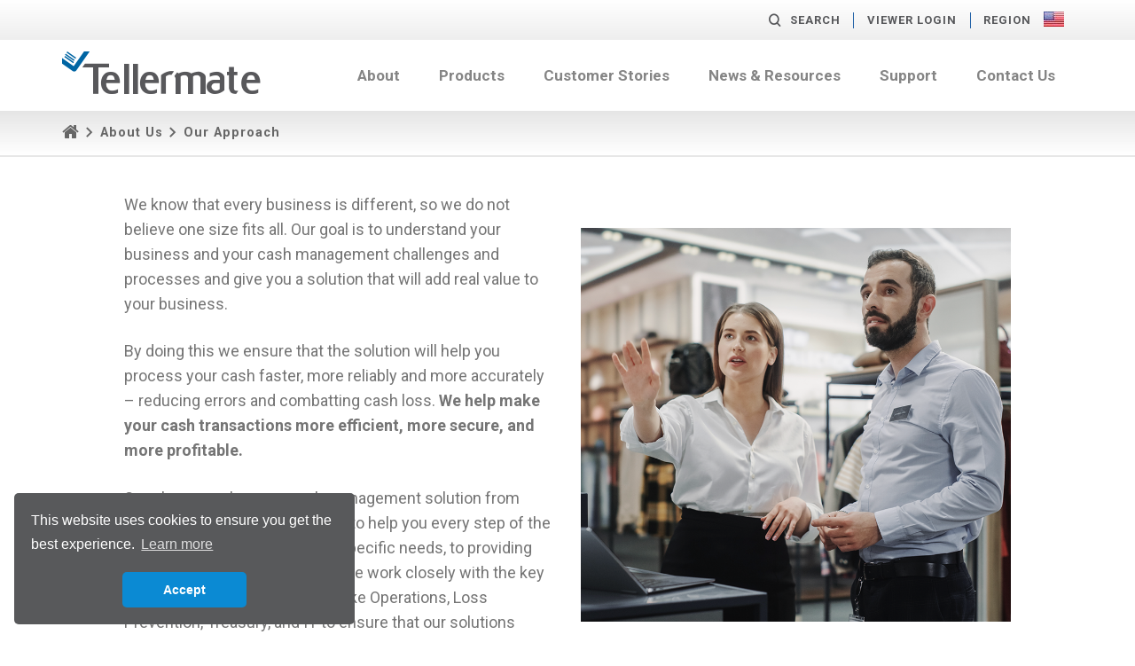

--- FILE ---
content_type: text/html; charset=UTF-8
request_url: https://www.tellermate.com/us/about-us-cash-management-solutions/our-approach/?force_country=US
body_size: 12564
content:
<!doctype html>
<html xmlns="http://www.w3.org/1999/xhtml" lang="en-US" xml:lang="en-US">
<head>
<meta charset="utf-8">

<title>Our Approach - Tellermate USA</title>
        <link rel="alternate" hreflang="en-GB" href="http://www.tellermate.com/about-us-cash-management-solutions/our-approach/">
            <link rel="alternate" hreflang="en-US" href="http://www.tellermate.com/us/about-us-cash-management-solutions/our-approach/">
                    <link rel="alternate" hreflang="ca-EN" href="http://www.tellermate.com/ca-en/about-us-cash-management-solutions/our-approach/">
    
<link rel="alternate" href="http://www.tellermate.com" hreflang="x-default" />

<meta name="keywords" content="">
<meta name="viewport" content="width=device-width, initial-scale=1">
<meta http-equiv="X-UA-Compatible" content="IE=edge">

<script src="https://use.typekit.net/tgf4hzd.js"></script>
<script>try{Typekit.load({ async: true });}catch(e){}</script>
<script>
  (function(d) {
    var config = {
      kitId: 'tgf4hzd',
      scriptTimeout: 3000,
      async: true
    },
    h=d.documentElement,t=setTimeout(function(){h.className=h.className.replace(/\bwf-loading\b/g,"")+" wf-inactive";},config.scriptTimeout),tk=d.createElement("script"),f=false,s=d.getElementsByTagName("script")[0],a;h.className+=" wf-loading";tk.src='https://use.typekit.net/'+config.kitId+'.js';tk.async=true;tk.onload=tk.onreadystatechange=function(){a=this.readyState;if(f||a&&a!="complete"&&a!="loaded")return;f=true;clearTimeout(t);try{Typekit.load(config)}catch(e){}};s.parentNode.insertBefore(tk,s)
  })(document);
</script>

<script>
   WebFontConfig = {
      google: {
          families: ['Roboto:400, 500,700, 900']
        }
   };
   (function(d) {
      var wf = d.createElement('script'), s = d.scripts[0];
      wf.src = 'https://ajax.googleapis.com/ajax/libs/webfont/1.5.18/webfont.js';
      s.parentNode.insertBefore(wf, s);
   })(document);
</script>

<meta name='robots' content='index, follow, max-image-preview:large, max-snippet:-1, max-video-preview:-1' />
	<style>img:is([sizes="auto" i], [sizes^="auto," i]) { contain-intrinsic-size: 3000px 1500px }</style>
	
<!-- Google Tag Manager for WordPress by gtm4wp.com -->
<script data-cfasync="false" data-pagespeed-no-defer>
	var gtm4wp_datalayer_name = "dataLayer";
	var dataLayer = dataLayer || [];
</script>
<!-- End Google Tag Manager for WordPress by gtm4wp.com -->
	<!-- This site is optimized with the Yoast SEO plugin v25.9 - https://yoast.com/wordpress/plugins/seo/ -->
	<link rel="canonical" href="https://www.tellermate.com/us/about-us-cash-management-solutions/our-approach/" />
	<meta property="og:locale" content="en_US" />
	<meta property="og:type" content="article" />
	<meta property="og:title" content="Our Approach - Tellermate USA" />
	<meta property="og:url" content="https://www.tellermate.com/us/about-us-cash-management-solutions/our-approach/" />
	<meta property="og:site_name" content="Tellermate USA" />
	<meta property="article:publisher" content="https://www.facebook.com/TellermateUK/" />
	<meta property="article:modified_time" content="2023-12-01T12:51:41+00:00" />
	<meta name="twitter:card" content="summary_large_image" />
	<meta name="twitter:site" content="@Tellermate" />
	<script type="application/ld+json" class="yoast-schema-graph">{"@context":"https://schema.org","@graph":[{"@type":"WebPage","@id":"https://www.tellermate.com/us/about-us-cash-management-solutions/our-approach/","url":"https://www.tellermate.com/us/about-us-cash-management-solutions/our-approach/","name":"Our Approach - Tellermate USA","isPartOf":{"@id":"https://www.tellermate.com/us/#website"},"datePublished":"2022-10-31T16:05:02+00:00","dateModified":"2023-12-01T12:51:41+00:00","breadcrumb":{"@id":"https://www.tellermate.com/us/about-us-cash-management-solutions/our-approach/#breadcrumb"},"inLanguage":"en-US","potentialAction":[{"@type":"ReadAction","target":["https://www.tellermate.com/us/about-us-cash-management-solutions/our-approach/"]}]},{"@type":"BreadcrumbList","@id":"https://www.tellermate.com/us/about-us-cash-management-solutions/our-approach/#breadcrumb","itemListElement":[{"@type":"ListItem","position":1,"name":"Home","item":"https://www.tellermate.com/us/"},{"@type":"ListItem","position":2,"name":"About Us","item":"https://www.tellermate.com/us/about-us-cash-management-solutions/"},{"@type":"ListItem","position":3,"name":"Our Approach"}]},{"@type":"WebSite","@id":"https://www.tellermate.com/us/#website","url":"https://www.tellermate.com/us/","name":"Tellermate USA","description":"Tellermate USA","publisher":{"@id":"https://www.tellermate.com/us/#organization"},"potentialAction":[{"@type":"SearchAction","target":{"@type":"EntryPoint","urlTemplate":"https://www.tellermate.com/us/?s={search_term_string}"},"query-input":{"@type":"PropertyValueSpecification","valueRequired":true,"valueName":"search_term_string"}}],"inLanguage":"en-US"},{"@type":"Organization","@id":"https://www.tellermate.com/us/#organization","name":"Tellermate USA","url":"https://www.tellermate.com/us/","logo":{"@type":"ImageObject","inLanguage":"en-US","@id":"https://www.tellermate.com/us/#/schema/logo/image/","url":"https://www.tellermate.com/us/wp-content/uploads/sites/8/2022/11/Tellermate-logo-about-us-1024x218-1.png","contentUrl":"https://www.tellermate.com/us/wp-content/uploads/sites/8/2022/11/Tellermate-logo-about-us-1024x218-1.png","width":"1024","height":"218","caption":"Tellermate USA"},"image":{"@id":"https://www.tellermate.com/us/#/schema/logo/image/"},"sameAs":["https://www.facebook.com/TellermateUK/","https://x.com/Tellermate","https://uk.linkedin.com/company/tellermate","https://www.youtube.com/channel/UCM3JGD7r_jLesU5OSHHYvkA"]}]}</script>
	<!-- / Yoast SEO plugin. -->


<link rel='dns-prefetch' href='//js.hs-scripts.com' />
<link rel='dns-prefetch' href='//maxcdn.bootstrapcdn.com' />
<script type="text/javascript">
/* <![CDATA[ */
window._wpemojiSettings = {"baseUrl":"https:\/\/s.w.org\/images\/core\/emoji\/16.0.1\/72x72\/","ext":".png","svgUrl":"https:\/\/s.w.org\/images\/core\/emoji\/16.0.1\/svg\/","svgExt":".svg","source":{"concatemoji":"https:\/\/www.tellermate.com\/us\/wp-includes\/js\/wp-emoji-release.min.js?ver=6.8.3"}};
/*! This file is auto-generated */
!function(s,n){var o,i,e;function c(e){try{var t={supportTests:e,timestamp:(new Date).valueOf()};sessionStorage.setItem(o,JSON.stringify(t))}catch(e){}}function p(e,t,n){e.clearRect(0,0,e.canvas.width,e.canvas.height),e.fillText(t,0,0);var t=new Uint32Array(e.getImageData(0,0,e.canvas.width,e.canvas.height).data),a=(e.clearRect(0,0,e.canvas.width,e.canvas.height),e.fillText(n,0,0),new Uint32Array(e.getImageData(0,0,e.canvas.width,e.canvas.height).data));return t.every(function(e,t){return e===a[t]})}function u(e,t){e.clearRect(0,0,e.canvas.width,e.canvas.height),e.fillText(t,0,0);for(var n=e.getImageData(16,16,1,1),a=0;a<n.data.length;a++)if(0!==n.data[a])return!1;return!0}function f(e,t,n,a){switch(t){case"flag":return n(e,"\ud83c\udff3\ufe0f\u200d\u26a7\ufe0f","\ud83c\udff3\ufe0f\u200b\u26a7\ufe0f")?!1:!n(e,"\ud83c\udde8\ud83c\uddf6","\ud83c\udde8\u200b\ud83c\uddf6")&&!n(e,"\ud83c\udff4\udb40\udc67\udb40\udc62\udb40\udc65\udb40\udc6e\udb40\udc67\udb40\udc7f","\ud83c\udff4\u200b\udb40\udc67\u200b\udb40\udc62\u200b\udb40\udc65\u200b\udb40\udc6e\u200b\udb40\udc67\u200b\udb40\udc7f");case"emoji":return!a(e,"\ud83e\udedf")}return!1}function g(e,t,n,a){var r="undefined"!=typeof WorkerGlobalScope&&self instanceof WorkerGlobalScope?new OffscreenCanvas(300,150):s.createElement("canvas"),o=r.getContext("2d",{willReadFrequently:!0}),i=(o.textBaseline="top",o.font="600 32px Arial",{});return e.forEach(function(e){i[e]=t(o,e,n,a)}),i}function t(e){var t=s.createElement("script");t.src=e,t.defer=!0,s.head.appendChild(t)}"undefined"!=typeof Promise&&(o="wpEmojiSettingsSupports",i=["flag","emoji"],n.supports={everything:!0,everythingExceptFlag:!0},e=new Promise(function(e){s.addEventListener("DOMContentLoaded",e,{once:!0})}),new Promise(function(t){var n=function(){try{var e=JSON.parse(sessionStorage.getItem(o));if("object"==typeof e&&"number"==typeof e.timestamp&&(new Date).valueOf()<e.timestamp+604800&&"object"==typeof e.supportTests)return e.supportTests}catch(e){}return null}();if(!n){if("undefined"!=typeof Worker&&"undefined"!=typeof OffscreenCanvas&&"undefined"!=typeof URL&&URL.createObjectURL&&"undefined"!=typeof Blob)try{var e="postMessage("+g.toString()+"("+[JSON.stringify(i),f.toString(),p.toString(),u.toString()].join(",")+"));",a=new Blob([e],{type:"text/javascript"}),r=new Worker(URL.createObjectURL(a),{name:"wpTestEmojiSupports"});return void(r.onmessage=function(e){c(n=e.data),r.terminate(),t(n)})}catch(e){}c(n=g(i,f,p,u))}t(n)}).then(function(e){for(var t in e)n.supports[t]=e[t],n.supports.everything=n.supports.everything&&n.supports[t],"flag"!==t&&(n.supports.everythingExceptFlag=n.supports.everythingExceptFlag&&n.supports[t]);n.supports.everythingExceptFlag=n.supports.everythingExceptFlag&&!n.supports.flag,n.DOMReady=!1,n.readyCallback=function(){n.DOMReady=!0}}).then(function(){return e}).then(function(){var e;n.supports.everything||(n.readyCallback(),(e=n.source||{}).concatemoji?t(e.concatemoji):e.wpemoji&&e.twemoji&&(t(e.twemoji),t(e.wpemoji)))}))}((window,document),window._wpemojiSettings);
/* ]]> */
</script>
<style id='wp-emoji-styles-inline-css' type='text/css'>

	img.wp-smiley, img.emoji {
		display: inline !important;
		border: none !important;
		box-shadow: none !important;
		height: 1em !important;
		width: 1em !important;
		margin: 0 0.07em !important;
		vertical-align: -0.1em !important;
		background: none !important;
		padding: 0 !important;
	}
</style>
<link rel='stylesheet' id='wp-block-library-css' href='https://www.tellermate.com/us/wp-includes/css/dist/block-library/style.min.css?ver=6.8.3' type='text/css' media='all' />
<style id='classic-theme-styles-inline-css' type='text/css'>
/*! This file is auto-generated */
.wp-block-button__link{color:#fff;background-color:#32373c;border-radius:9999px;box-shadow:none;text-decoration:none;padding:calc(.667em + 2px) calc(1.333em + 2px);font-size:1.125em}.wp-block-file__button{background:#32373c;color:#fff;text-decoration:none}
</style>
<style id='global-styles-inline-css' type='text/css'>
:root{--wp--preset--aspect-ratio--square: 1;--wp--preset--aspect-ratio--4-3: 4/3;--wp--preset--aspect-ratio--3-4: 3/4;--wp--preset--aspect-ratio--3-2: 3/2;--wp--preset--aspect-ratio--2-3: 2/3;--wp--preset--aspect-ratio--16-9: 16/9;--wp--preset--aspect-ratio--9-16: 9/16;--wp--preset--color--black: #000000;--wp--preset--color--cyan-bluish-gray: #abb8c3;--wp--preset--color--white: #ffffff;--wp--preset--color--pale-pink: #f78da7;--wp--preset--color--vivid-red: #cf2e2e;--wp--preset--color--luminous-vivid-orange: #ff6900;--wp--preset--color--luminous-vivid-amber: #fcb900;--wp--preset--color--light-green-cyan: #7bdcb5;--wp--preset--color--vivid-green-cyan: #00d084;--wp--preset--color--pale-cyan-blue: #8ed1fc;--wp--preset--color--vivid-cyan-blue: #0693e3;--wp--preset--color--vivid-purple: #9b51e0;--wp--preset--gradient--vivid-cyan-blue-to-vivid-purple: linear-gradient(135deg,rgba(6,147,227,1) 0%,rgb(155,81,224) 100%);--wp--preset--gradient--light-green-cyan-to-vivid-green-cyan: linear-gradient(135deg,rgb(122,220,180) 0%,rgb(0,208,130) 100%);--wp--preset--gradient--luminous-vivid-amber-to-luminous-vivid-orange: linear-gradient(135deg,rgba(252,185,0,1) 0%,rgba(255,105,0,1) 100%);--wp--preset--gradient--luminous-vivid-orange-to-vivid-red: linear-gradient(135deg,rgba(255,105,0,1) 0%,rgb(207,46,46) 100%);--wp--preset--gradient--very-light-gray-to-cyan-bluish-gray: linear-gradient(135deg,rgb(238,238,238) 0%,rgb(169,184,195) 100%);--wp--preset--gradient--cool-to-warm-spectrum: linear-gradient(135deg,rgb(74,234,220) 0%,rgb(151,120,209) 20%,rgb(207,42,186) 40%,rgb(238,44,130) 60%,rgb(251,105,98) 80%,rgb(254,248,76) 100%);--wp--preset--gradient--blush-light-purple: linear-gradient(135deg,rgb(255,206,236) 0%,rgb(152,150,240) 100%);--wp--preset--gradient--blush-bordeaux: linear-gradient(135deg,rgb(254,205,165) 0%,rgb(254,45,45) 50%,rgb(107,0,62) 100%);--wp--preset--gradient--luminous-dusk: linear-gradient(135deg,rgb(255,203,112) 0%,rgb(199,81,192) 50%,rgb(65,88,208) 100%);--wp--preset--gradient--pale-ocean: linear-gradient(135deg,rgb(255,245,203) 0%,rgb(182,227,212) 50%,rgb(51,167,181) 100%);--wp--preset--gradient--electric-grass: linear-gradient(135deg,rgb(202,248,128) 0%,rgb(113,206,126) 100%);--wp--preset--gradient--midnight: linear-gradient(135deg,rgb(2,3,129) 0%,rgb(40,116,252) 100%);--wp--preset--font-size--small: 13px;--wp--preset--font-size--medium: 20px;--wp--preset--font-size--large: 36px;--wp--preset--font-size--x-large: 42px;--wp--preset--spacing--20: 0.44rem;--wp--preset--spacing--30: 0.67rem;--wp--preset--spacing--40: 1rem;--wp--preset--spacing--50: 1.5rem;--wp--preset--spacing--60: 2.25rem;--wp--preset--spacing--70: 3.38rem;--wp--preset--spacing--80: 5.06rem;--wp--preset--shadow--natural: 6px 6px 9px rgba(0, 0, 0, 0.2);--wp--preset--shadow--deep: 12px 12px 50px rgba(0, 0, 0, 0.4);--wp--preset--shadow--sharp: 6px 6px 0px rgba(0, 0, 0, 0.2);--wp--preset--shadow--outlined: 6px 6px 0px -3px rgba(255, 255, 255, 1), 6px 6px rgba(0, 0, 0, 1);--wp--preset--shadow--crisp: 6px 6px 0px rgba(0, 0, 0, 1);}:where(.is-layout-flex){gap: 0.5em;}:where(.is-layout-grid){gap: 0.5em;}body .is-layout-flex{display: flex;}.is-layout-flex{flex-wrap: wrap;align-items: center;}.is-layout-flex > :is(*, div){margin: 0;}body .is-layout-grid{display: grid;}.is-layout-grid > :is(*, div){margin: 0;}:where(.wp-block-columns.is-layout-flex){gap: 2em;}:where(.wp-block-columns.is-layout-grid){gap: 2em;}:where(.wp-block-post-template.is-layout-flex){gap: 1.25em;}:where(.wp-block-post-template.is-layout-grid){gap: 1.25em;}.has-black-color{color: var(--wp--preset--color--black) !important;}.has-cyan-bluish-gray-color{color: var(--wp--preset--color--cyan-bluish-gray) !important;}.has-white-color{color: var(--wp--preset--color--white) !important;}.has-pale-pink-color{color: var(--wp--preset--color--pale-pink) !important;}.has-vivid-red-color{color: var(--wp--preset--color--vivid-red) !important;}.has-luminous-vivid-orange-color{color: var(--wp--preset--color--luminous-vivid-orange) !important;}.has-luminous-vivid-amber-color{color: var(--wp--preset--color--luminous-vivid-amber) !important;}.has-light-green-cyan-color{color: var(--wp--preset--color--light-green-cyan) !important;}.has-vivid-green-cyan-color{color: var(--wp--preset--color--vivid-green-cyan) !important;}.has-pale-cyan-blue-color{color: var(--wp--preset--color--pale-cyan-blue) !important;}.has-vivid-cyan-blue-color{color: var(--wp--preset--color--vivid-cyan-blue) !important;}.has-vivid-purple-color{color: var(--wp--preset--color--vivid-purple) !important;}.has-black-background-color{background-color: var(--wp--preset--color--black) !important;}.has-cyan-bluish-gray-background-color{background-color: var(--wp--preset--color--cyan-bluish-gray) !important;}.has-white-background-color{background-color: var(--wp--preset--color--white) !important;}.has-pale-pink-background-color{background-color: var(--wp--preset--color--pale-pink) !important;}.has-vivid-red-background-color{background-color: var(--wp--preset--color--vivid-red) !important;}.has-luminous-vivid-orange-background-color{background-color: var(--wp--preset--color--luminous-vivid-orange) !important;}.has-luminous-vivid-amber-background-color{background-color: var(--wp--preset--color--luminous-vivid-amber) !important;}.has-light-green-cyan-background-color{background-color: var(--wp--preset--color--light-green-cyan) !important;}.has-vivid-green-cyan-background-color{background-color: var(--wp--preset--color--vivid-green-cyan) !important;}.has-pale-cyan-blue-background-color{background-color: var(--wp--preset--color--pale-cyan-blue) !important;}.has-vivid-cyan-blue-background-color{background-color: var(--wp--preset--color--vivid-cyan-blue) !important;}.has-vivid-purple-background-color{background-color: var(--wp--preset--color--vivid-purple) !important;}.has-black-border-color{border-color: var(--wp--preset--color--black) !important;}.has-cyan-bluish-gray-border-color{border-color: var(--wp--preset--color--cyan-bluish-gray) !important;}.has-white-border-color{border-color: var(--wp--preset--color--white) !important;}.has-pale-pink-border-color{border-color: var(--wp--preset--color--pale-pink) !important;}.has-vivid-red-border-color{border-color: var(--wp--preset--color--vivid-red) !important;}.has-luminous-vivid-orange-border-color{border-color: var(--wp--preset--color--luminous-vivid-orange) !important;}.has-luminous-vivid-amber-border-color{border-color: var(--wp--preset--color--luminous-vivid-amber) !important;}.has-light-green-cyan-border-color{border-color: var(--wp--preset--color--light-green-cyan) !important;}.has-vivid-green-cyan-border-color{border-color: var(--wp--preset--color--vivid-green-cyan) !important;}.has-pale-cyan-blue-border-color{border-color: var(--wp--preset--color--pale-cyan-blue) !important;}.has-vivid-cyan-blue-border-color{border-color: var(--wp--preset--color--vivid-cyan-blue) !important;}.has-vivid-purple-border-color{border-color: var(--wp--preset--color--vivid-purple) !important;}.has-vivid-cyan-blue-to-vivid-purple-gradient-background{background: var(--wp--preset--gradient--vivid-cyan-blue-to-vivid-purple) !important;}.has-light-green-cyan-to-vivid-green-cyan-gradient-background{background: var(--wp--preset--gradient--light-green-cyan-to-vivid-green-cyan) !important;}.has-luminous-vivid-amber-to-luminous-vivid-orange-gradient-background{background: var(--wp--preset--gradient--luminous-vivid-amber-to-luminous-vivid-orange) !important;}.has-luminous-vivid-orange-to-vivid-red-gradient-background{background: var(--wp--preset--gradient--luminous-vivid-orange-to-vivid-red) !important;}.has-very-light-gray-to-cyan-bluish-gray-gradient-background{background: var(--wp--preset--gradient--very-light-gray-to-cyan-bluish-gray) !important;}.has-cool-to-warm-spectrum-gradient-background{background: var(--wp--preset--gradient--cool-to-warm-spectrum) !important;}.has-blush-light-purple-gradient-background{background: var(--wp--preset--gradient--blush-light-purple) !important;}.has-blush-bordeaux-gradient-background{background: var(--wp--preset--gradient--blush-bordeaux) !important;}.has-luminous-dusk-gradient-background{background: var(--wp--preset--gradient--luminous-dusk) !important;}.has-pale-ocean-gradient-background{background: var(--wp--preset--gradient--pale-ocean) !important;}.has-electric-grass-gradient-background{background: var(--wp--preset--gradient--electric-grass) !important;}.has-midnight-gradient-background{background: var(--wp--preset--gradient--midnight) !important;}.has-small-font-size{font-size: var(--wp--preset--font-size--small) !important;}.has-medium-font-size{font-size: var(--wp--preset--font-size--medium) !important;}.has-large-font-size{font-size: var(--wp--preset--font-size--large) !important;}.has-x-large-font-size{font-size: var(--wp--preset--font-size--x-large) !important;}
:where(.wp-block-post-template.is-layout-flex){gap: 1.25em;}:where(.wp-block-post-template.is-layout-grid){gap: 1.25em;}
:where(.wp-block-columns.is-layout-flex){gap: 2em;}:where(.wp-block-columns.is-layout-grid){gap: 2em;}
:root :where(.wp-block-pullquote){font-size: 1.5em;line-height: 1.6;}
</style>
<link rel='stylesheet' id='bootstrap-css' href='//maxcdn.bootstrapcdn.com/bootstrap/3.3.5/css/bootstrap.min.css?ver=6.8.3' type='text/css' media='all' />
<link rel='stylesheet' id='fonts-css' href='https://www.tellermate.com/us/wp-content/themes/v1/css/fonts/icomoon/style.css?nocache=july2016-v1.1&#038;ver=6.8.3' type='text/css' media='all' />
<link rel='stylesheet' id='plugins-css' href='https://www.tellermate.com/us/wp-content/themes/v1/css/plugins.min.css?ver=6.8.3' type='text/css' media='all' />
<link rel='stylesheet' id='sass-css' href='https://www.tellermate.com/us/wp-content/themes/v1/css/sass.min.css?nocache=07052019&#038;ver=6.8.3' type='text/css' media='all' />
<link rel='stylesheet' id='amends-css' href='https://www.tellermate.com/us/wp-content/themes/v1/css/amends.css?nocache=11062018&#038;ver=6.8.3' type='text/css' media='all' />
<script type="text/javascript" src="https://www.tellermate.com/us/wp-includes/js/jquery/jquery.min.js?ver=3.7.1" id="jquery-core-js"></script>
<script type="text/javascript" src="https://www.tellermate.com/us/wp-includes/js/jquery/jquery-migrate.min.js?ver=3.4.1" id="jquery-migrate-js"></script>
<link rel="https://api.w.org/" href="https://www.tellermate.com/us/wp-json/" /><link rel="alternate" title="JSON" type="application/json" href="https://www.tellermate.com/us/wp-json/wp/v2/pages/7424" /><link rel="EditURI" type="application/rsd+xml" title="RSD" href="https://www.tellermate.com/us/xmlrpc.php?rsd" />
<link rel='shortlink' href='https://www.tellermate.com/us/?p=7424' />
<link rel="alternate" title="oEmbed (JSON)" type="application/json+oembed" href="https://www.tellermate.com/us/wp-json/oembed/1.0/embed?url=https%3A%2F%2Fwww.tellermate.com%2Fus%2Fabout-us-cash-management-solutions%2Four-approach%2F" />
<link rel="alternate" title="oEmbed (XML)" type="text/xml+oembed" href="https://www.tellermate.com/us/wp-json/oembed/1.0/embed?url=https%3A%2F%2Fwww.tellermate.com%2Fus%2Fabout-us-cash-management-solutions%2Four-approach%2F&#038;format=xml" />
			<!-- DO NOT COPY THIS SNIPPET! Start of Page Analytics Tracking for HubSpot WordPress plugin v11.3.21-->
			<script class="hsq-set-content-id" data-content-id="standard-page">
				var _hsq = _hsq || [];
				_hsq.push(["setContentType", "standard-page"]);
			</script>
			<!-- DO NOT COPY THIS SNIPPET! End of Page Analytics Tracking for HubSpot WordPress plugin -->
			
<!-- Google Tag Manager for WordPress by gtm4wp.com -->
<!-- GTM Container placement set to footer -->
<script data-cfasync="false" data-pagespeed-no-defer type="text/javascript">
	var dataLayer_content = {"pagePostType":"page","pagePostType2":"single-page","pagePostAuthor":"christinfischer"};
	dataLayer.push( dataLayer_content );
</script>
<script data-cfasync="false" data-pagespeed-no-defer type="text/javascript">
(function(w,d,s,l,i){w[l]=w[l]||[];w[l].push({'gtm.start':
new Date().getTime(),event:'gtm.js'});var f=d.getElementsByTagName(s)[0],
j=d.createElement(s),dl=l!='dataLayer'?'&l='+l:'';j.async=true;j.src=
'//www.googletagmanager.com/gtm.js?id='+i+dl;f.parentNode.insertBefore(j,f);
})(window,document,'script','dataLayer','GTM-KL2HHGL');
</script>
<!-- End Google Tag Manager for WordPress by gtm4wp.com --><link rel="icon" href="https://www.tellermate.com/us/wp-content/uploads/sites/8/2023/08/tellermate-tick-tab-icon-150x150.png" sizes="32x32" />
<link rel="icon" href="https://www.tellermate.com/us/wp-content/uploads/sites/8/2023/08/tellermate-tick-tab-icon-300x300.png" sizes="192x192" />
<link rel="apple-touch-icon" href="https://www.tellermate.com/us/wp-content/uploads/sites/8/2023/08/tellermate-tick-tab-icon-300x300.png" />
<meta name="msapplication-TileImage" content="https://www.tellermate.com/us/wp-content/uploads/sites/8/2023/08/tellermate-tick-tab-icon-300x300.png" />

    <script>
        (function(i,s,o,g,r,a,m){i['GoogleAnalyticsObject']=r;i[r]=i[r]||function(){
                (i[r].q=i[r].q||[]).push(arguments)},i[r].l=1*new Date();a=s.createElement(o),
            m=s.getElementsByTagName(o)[0];a.async=1;a.src=g;m.parentNode.insertBefore(a,m)
        })(window,document,'script','https://www.google-analytics.com/analytics.js','ga');

        ga('create', 'UA-33208029-1', 'auto');
        ga('send', 'pageview');

    </script>


    
                <link rel="stylesheet" type="text/css" href="//cdnjs.cloudflare.com/ajax/libs/cookieconsent2/3.1.0/cookieconsent.min.css" />
                <script src="//cdnjs.cloudflare.com/ajax/libs/cookieconsent2/3.1.0/cookieconsent.min.js"></script>
                <script>
                window.addEventListener("load", function(){
                window.cookieconsent.initialise({
                  "palette": {
                    "popup": {
                      "background": "#58595b",
                      "text": "#ffffff"
                    },
                    "button": {
                      "background": "#0b8ad3",
                      "text": "#ffffff"
                    }
                  },
                  "theme": "classic",
                  "position": "bottom-left",
                  "content": {
                    "message": "This website uses cookies to ensure you get the best experience.",
                    "dismiss": "Accept",
                    "href": "/us/terms-and-conditions/"
                  }
                })});
                </script></head>


<body>




    <!--search-->
    <div class="search">
        <div class="container-fluid">
            <div class="row">

                <div class="col-sm-12">
                    <div class="search-form">
                        <div class="search-formtitle">Search</div>
                        <form role="search" method="get" action="https://www.tellermate.com/us/">
	<div class="field_wrap">
		<div class="label_wrap">
			<label>Sub label goes here</label>
		</div>
		<div class="input-wrap">
			<input type="text" name="s" id="s"  value="" />
		</div>
	</div>
	<div class="submit_wrap">
		<button type="submit"><i class="icon-search"></i></button>
	</div>
</form>

                    </div>
                </div>

            </div>
        </div>
    </div>
    <!--search-->
        <!--aux-->
    <div class="aux">
        <div class="container">
            <div class="row">

                <!--col-->
                <div class="col-sm-12">
                    <div class="aux-content">
                        <a href="#" class="aux-search"><i class="hidden-xs icon-search"></i>Search</a>
                        <ul class="aux-support">
                        <div class="menu-top-menu-container"><li id="menu-item-5350" class="menu-item menu-item-type-custom menu-item-object-custom menu-item-5350"><a href="http://tellermatetouchcloud.com/">Viewer Login</a></li>
</div>                        </ul>

                        
<div class="aux-region">
    Region                                        <img src="https://www.tellermate.com/us/wp-content/themes/v1/images/flags/flag-usa.jpg" alt="US">
                                                                                                            
    <div class="aux-regionalt">

                                
            <a href="http://www.tellermate.com//about-us-cash-management-solutions/our-approach/?force_country=UK">
                UK                                    <img src="https://www.tellermate.com/us/wp-content/themes/v1/images/flags/flag-uk.jpg" alt="UK">
                            </a>

                    
            <a href="/de/?force_country=DE">
                DE                                    <img src="https://www.tellermate.com/us/wp-content/themes/v1/images/flags/flag-germany.jpg" alt="DE">
                            </a>

                    
            <a href="/fr/?force_country=FR">
                FR                                    <img src="https://www.tellermate.com/us/wp-content/themes/v1/images/flags/flag-france.jpg" alt="FR">
                            </a>

                    
            <a href="/es/?force_country=ES">
                ES                                    <img src="https://www.tellermate.com/us/wp-content/themes/v1/images/flags/flag-spain.jpg" alt="ES">
                            </a>

                    
            <a href="/jp/?force_country=JP">
                JP                                    <img src="https://www.tellermate.com/us/wp-content/themes/v1/images/flags/flag-japan.jpg" alt="JP">
                            </a>

                                
            <a href="http://www.tellermate.com//ca-en/about-us-cash-management-solutions/our-approach/?force_country=CA-EN">
                CA-EN                                    <img src="https://www.tellermate.com/us/wp-content/themes/v1/images/flags/flag-canada.png" alt="CA-EN">
                            </a>

        
    </div>
</div>
                    </div>
                </div>
                <!--col-->

            </div>
        </div>
    </div>
    <!--aux-->
    
        <!--header-->
    <div class="header ">
            <div class="container">
            <div class="row">

                <!--col-->
                <div class="col-md-3">
                    <div class="header-logo">
                        <a href="https://www.tellermate.com/us">
                            <span class="icon-tellermate-logo"><span class="path1"></span><span class="path2"></span><span class="path3"></span><span class="path4"></span><span class="path5"></span><span class="path6"></span><span class="path7"></span><span class="path8"></span><span class="path9"></span><span class="path10"></span><span class="path11"></span><span class="path12"></span><span class="path13"></span><span class="path14"></span></span>
                        </a>
                    </div>
                </div>
                <!--col-->

                <!--col-->
                <div class="col-md-9 navreset">
                    <div class="header-nav">
                                            <nav class="mainmenu-wrap menu-respond">
                            <a href="#" class="menu-toggle">
                                <span class="menu-title">Main menu</span>
                                <span class="menu-handle"></span>
                            </a>
                            <ul class="mainmenu menu-collapse">
                                <li id="menu-item-147" class="menu-item menu-item-type-post_type menu-item-object-page current-page-ancestor current-menu-ancestor current-menu-parent current-page-parent current_page_parent current_page_ancestor menu-item-has-children menu-item-147"><a href="https://www.tellermate.com/us/about-us-cash-management-solutions/">About</a>
<ul class="sub-menu">
	<li id="menu-item-7455" class="menu-item menu-item-type-post_type menu-item-object-page menu-item-7455"><a href="https://www.tellermate.com/us/about-us-cash-management-solutions/our-technology/">Our Technology</a></li>
	<li id="menu-item-7454" class="menu-item menu-item-type-post_type menu-item-object-page current-menu-item page_item page-item-7424 current_page_item menu-item-7454"><a href="https://www.tellermate.com/us/about-us-cash-management-solutions/our-approach/" aria-current="page">Our Approach</a></li>
	<li id="menu-item-7453" class="menu-item menu-item-type-post_type menu-item-object-page menu-item-7453"><a href="https://www.tellermate.com/us/about-us-cash-management-solutions/your-benefits/">Your Benefits</a></li>
</ul>
</li>
<li id="menu-item-144" class="menu-item menu-item-type-post_type menu-item-object-page menu-item-has-children menu-item-144"><a href="https://www.tellermate.com/us/products/">Products</a>
<ul class="sub-menu">
	<li id="menu-item-373" class="menu-item menu-item-type-post_type menu-item-object-product menu-item-373"><a href="https://www.tellermate.com/us/products/cash-counting-machine/">Money Counting Machine | T-iX</a></li>
	<li id="menu-item-4483" class="menu-item menu-item-type-post_type menu-item-object-product menu-item-4483"><a href="https://www.tellermate.com/us/products/touchscreen-cash-counter/">Touchscreen Cash Counter | Touch</a></li>
	<li id="menu-item-516" class="menu-item menu-item-type-post_type menu-item-object-product menu-item-516"><a href="https://www.tellermate.com/us/products/intelligent-cash-drawer/">Intelligent Cash Drawer | LiveDrawer</a></li>
	<li id="menu-item-6009" class="menu-item menu-item-type-post_type menu-item-object-product menu-item-6009"><a href="https://www.tellermate.com/us/products/smart_deposit_safe/">Compact Smart Safe | LiveSafe</a></li>
	<li id="menu-item-5442" class="menu-item menu-item-type-post_type menu-item-object-software menu-item-5442"><a href="https://www.tellermate.com/us/software/tellermate-viewer/">Software | Viewer</a></li>
	<li id="menu-item-4562" class="menu-item menu-item-type-post_type menu-item-object-software menu-item-4562"><a href="https://www.tellermate.com/us/software/livedrawer-manager/">Software | LiveDrawer Manager</a></li>
	<li id="menu-item-7497" class="menu-item menu-item-type-post_type menu-item-object-product menu-item-7497"><a href="https://www.tellermate.com/us/products/cash-counter-accessories/">Accessories</a></li>
</ul>
</li>
<li id="menu-item-623" class="menu-item menu-item-type-post_type menu-item-object-page menu-item-has-children menu-item-623"><a href="https://www.tellermate.com/us/sectors/">Customer Stories</a>
<ul class="sub-menu">
	<li id="menu-item-682" class="menu-item menu-item-type-post_type menu-item-object-sectors menu-item-682"><a href="https://www.tellermate.com/us/sectors/retail-solutions/">Retail</a></li>
	<li id="menu-item-689" class="menu-item menu-item-type-post_type menu-item-object-sectors menu-item-689"><a href="https://www.tellermate.com/us/sectors/supermarket-technology/">Grocery</a></li>
	<li id="menu-item-729" class="menu-item menu-item-type-post_type menu-item-object-sectors menu-item-729"><a href="https://www.tellermate.com/us/sectors/restaurant-technology/">Quick Service Restaurant (QSR)</a></li>
	<li id="menu-item-730" class="menu-item menu-item-type-post_type menu-item-object-sectors menu-item-730"><a href="https://www.tellermate.com/us/sectors/convenience-store-technology/">Convenience Store (C-Store)</a></li>
	<li id="menu-item-731" class="menu-item menu-item-type-post_type menu-item-object-sectors menu-item-731"><a href="https://www.tellermate.com/us/sectors/banking-technology/">Banking</a></li>
</ul>
</li>
<li id="menu-item-143" class="menu-item menu-item-type-post_type menu-item-object-page menu-item-has-children menu-item-143"><a href="https://www.tellermate.com/us/news-and-resources/">News &amp; Resources</a>
<ul class="sub-menu">
	<li id="menu-item-604" class="menu-item menu-item-type-taxonomy menu-item-object-category menu-item-604 current-menu-parent current-page-parent current-page-parent"><a href="https://www.tellermate.com/us/news-and-resources/category/news-category/">News</a></li>
	<li id="menu-item-605" class="menu-item menu-item-type-taxonomy menu-item-object-category menu-item-605 current-menu-parent current-page-parent current-page-parent"><a href="https://www.tellermate.com/us/news-and-resources/category/blog/">Blog</a></li>
	<li id="menu-item-7558" class="menu-item menu-item-type-taxonomy menu-item-object-category menu-item-7558 current-menu-parent current-page-parent current-page-parent"><a href="https://www.tellermate.com/us/news-and-resources/category/brochures/">Brochures</a></li>
	<li id="menu-item-2580" class="menu-item menu-item-type-taxonomy menu-item-object-category menu-item-2580"><a href="https://www.tellermate.com/us/news-and-resources/category/publications/">Publications &#038; Ebooks</a></li>
</ul>
</li>
<li id="menu-item-7397" class="menu-item menu-item-type-post_type menu-item-object-page menu-item-7397"><a href="https://www.tellermate.com/us/support/">Support</a></li>
<li id="menu-item-347" class="menu-item menu-item-type-post_type menu-item-object-page menu-item-has-children menu-item-347"><a href="https://www.tellermate.com/us/contact-us/">Contact Us</a>
<ul class="sub-menu">
	<li id="menu-item-7457" class="menu-item menu-item-type-post_type menu-item-object-page menu-item-7457"><a href="https://www.tellermate.com/us/contact-us/our-offices/">Our Offices</a></li>
	<li id="menu-item-7456" class="menu-item menu-item-type-post_type menu-item-object-page menu-item-7456"><a href="https://www.tellermate.com/us/contact-us/distributors/">Distributors</a></li>
</ul>
</li>
                            </ul>
                        </nav>
                                            </div>
                </div>
                <!--col-->

            </div>
        </div>
    </div>
    <!--header-->

<!--bread-->
<div class="breadwrap">
	<div class="container">
		<div class="row">
			<div class="col-sm-12">
				<p class="breadcrumb">
					<a href="https://www.tellermate.com/us"><i class="icon-home"></i></a> <i class="icon-arrowset-1-right"></i> <a href="https://www.tellermate.com/us/about-us-cash-management-solutions/">About Us</a> <i class="icon-arrowset-1-right"></i> <span>Our Approach</span>				</p>
			</div>
		</div>
	</div>
</div>
<!--bread-->

<!--breadcrumb-->




    	    <div class="flexibleblock">
    <div class="container">
        <div class="twocolumntext">
                        <div class="row">
                <div class="col-md-6">
                    <div class="twocolumntext-left">
                        <div class="usercontent">
                            <p><span data-contrast="auto">We know that every business is different, so we do not believe one size fits all. Our goal is to understand your business and your cash management challenges and processes and give you a solution that will add real value to your business. </span><span data-ccp-props="{&quot;201341983&quot;:0,&quot;335559739&quot;:160,&quot;335559740&quot;:259}"> </span></p>
<p><span data-contrast="auto">By doing this we ensure that the solution will help you process your cash faster, more reliably and more accurately – reducing errors and combatting cash loss. <strong>We help make your cash transactions more efficient, more secure, and more profitable. </strong></span><strong> </strong></p>
<p><span class="TextRun SCXW138112412 BCX0" lang="EN-GB" xml:lang="EN-GB" data-contrast="auto"><span class="NormalTextRun SCXW138112412 BCX0">So,</span><span class="NormalTextRun SCXW138112412 BCX0"> w</span><span class="NormalTextRun SCXW138112412 BCX0">hen you choose a cash management solution from Tellermate, our people are there to help you every step of the way. From understanding your specific needs, to providing world-class customer service; we work closely with the key stakeholders in your business, like Operations, Loss Prevention, </span><span class="NormalTextRun SCXW138112412 BCX0">Treasury,</span><span class="NormalTextRun SCXW138112412 BCX0"> and IT to ensure that our solutions benefit</span> <span class="NormalTextRun SCXW138112412 BCX0">every</span><span class="NormalTextRun SCXW138112412 BCX0"> member of your team. </span></span><span class="EOP SCXW138112412 BCX0" data-ccp-props="{&quot;201341983&quot;:0,&quot;335559739&quot;:160,&quot;335559740&quot;:259}"> </span></p>
                        </div>
                    </div>
                </div><!-- col -->
                <div class="col-md-6">
                    <div class="twocolumntext-right">
                        <div class="usercontent">
                            <p><img fetchpriority="high" decoding="async" class="aligncenter wp-image-7426 size-full" src="https://www.tellermate.com/us/wp-content/uploads/sites/8/2022/10/iStock-1347626200-web.png" alt="" width="857" height="785" srcset="https://www.tellermate.com/us/wp-content/uploads/sites/8/2022/10/iStock-1347626200-web.png 857w, https://www.tellermate.com/us/wp-content/uploads/sites/8/2022/10/iStock-1347626200-web-300x275.png 300w, https://www.tellermate.com/us/wp-content/uploads/sites/8/2022/10/iStock-1347626200-web-768x703.png 768w" sizes="(max-width: 857px) 100vw, 857px" /></p>
                        </div>
                    </div>
                </div><!-- col -->
            </div><!-- row -->

                    </div>
    </div>
</div>
	    <div class="flexibleblock">
    <div class="centraltext __bgimg __mobleft" style="background-image:url('https://www.tellermate.com/us/wp-content/uploads/sites/8/2022/10/Tellermate-Pilot-Arrows-blank.png')">
        <span class="centraltext-overlay" style="background-color:#1e73be; opacity:0.9"></span>
            <div class="centraltext-wrap clearfix __left" style="text-align:left;">
                <h2 class="centraltext-title" style="color:#ffffff">Our four-step process: </h2>
                <div class="centraltext-text"><div class="usercontent"></div></div>
                            </div>
    </div>
</div>
	    
<div class="flexibleblock">
    <div class="casestudiesblock">
        <div class="casestudiesblock-bg" style="background-color:#efefef"></div>
        <div class="container">
            <div class="casestudiesblock-wrap CaseStudySlider" >
                                    <div class="casestudyblock">
                        <div class="casestudyblock-wrap" >
                            <div class="col-md-6">
                                <div class="casestudyblock-img" style="background-image:url('https://www.tellermate.com/us/wp-content/uploads/sites/8/2022/10/Arrow1-Review-nt.png')"></div>
                            </div>
                            <div class="col-md-6">
                                <div class="casestudyblock-textwrap">
                                                                            <h3 class="casestudyblock-title" style="color:#333;">1. Review</h3>
                                                                        <div class="casestudyblock-text">
                                        <div class="usercontent">
                                            <p>We review your existing cash management processes to find the right solution for your stores.</p>
                                        </div>
                                    </div>
                                                                    </div><!-- textwrap -->
                            </div>
                        </div>
                    </div>
                                    <div class="casestudyblock">
                        <div class="casestudyblock-wrap" >
                            <div class="col-md-6">
                                <div class="casestudyblock-img" style="background-image:url('https://www.tellermate.com/us/wp-content/uploads/sites/8/2022/10/Arrow1-Pilot-nt.png')"></div>
                            </div>
                            <div class="col-md-6">
                                <div class="casestudyblock-textwrap">
                                                                            <h3 class="casestudyblock-title" style="color:#333;">2. Pilot</h3>
                                                                        <div class="casestudyblock-text">
                                        <div class="usercontent">
                                            <p>We let you test our solutions in your stores and write a business case showing the ROI for your business.</p>
                                        </div>
                                    </div>
                                                                    </div><!-- textwrap -->
                            </div>
                        </div>
                    </div>
                                    <div class="casestudyblock">
                        <div class="casestudyblock-wrap" >
                            <div class="col-md-6">
                                <div class="casestudyblock-img" style="background-image:url('https://www.tellermate.com/us/wp-content/uploads/sites/8/2022/10/Arrow1-Implement-nt.png')"></div>
                            </div>
                            <div class="col-md-6">
                                <div class="casestudyblock-textwrap">
                                                                            <h3 class="casestudyblock-title" style="color:#333;">3. Implement</h3>
                                                                        <div class="casestudyblock-text">
                                        <div class="usercontent">
                                            <p>We implement our tailored solution across your stores with minimal disruption and full support from our team.</p>
                                        </div>
                                    </div>
                                                                    </div><!-- textwrap -->
                            </div>
                        </div>
                    </div>
                                    <div class="casestudyblock">
                        <div class="casestudyblock-wrap" >
                            <div class="col-md-6">
                                <div class="casestudyblock-img" style="background-image:url('https://www.tellermate.com/us/wp-content/uploads/sites/8/2022/10/Arrow1-support-nt.png')"></div>
                            </div>
                            <div class="col-md-6">
                                <div class="casestudyblock-textwrap">
                                                                            <h3 class="casestudyblock-title" style="color:#333;">4. Support</h3>
                                                                        <div class="casestudyblock-text">
                                        <div class="usercontent">
                                            <p>Flexible training and world class customer service supports your business before, during and after purchase.</p>
                                        </div>
                                    </div>
                                                                    </div><!-- textwrap -->
                            </div>
                        </div>
                    </div>
                                <div class="casestudiesblock-buttons">
                    <div class=" sliderprev __flexible SliderBlockPrev" style="border:1px solid #1e73be; color:#1e73be;"></div>
                    <div class=" slidernext __flexible SliderBlockNext" style="border:1px solid #1e73be; color:#1e73be;"></div>
                </div>
                <div class="clearfix"></div>
            </div>


        </div><!-- container -->

    </div>
</div>
	    
<div class="flexibleblock __textandimage">
    <div class="textandimage __imgleft">
        <div class="row __nomargin">

            <div class="col-md-12 col-lg-6 __nopadding">
                <div class="textandimage-textouterwrap" style="background-color:#efefef;">
                    <div class="textandimage-textwrap">
                                                    <h2 class="textandimage-title" style="color:#4f4f4f">What happens during the pilot step?</h2>
                        
                        <div class="textandimage-mobimage visible-xs visible-sm __mobleft" style="background-image:url('https://www.tellermate.com/us/wp-content/uploads/sites/8/2022/10/iStock-1323324692-web.png')"></div>
                        <div class="textandimage-text clearfix">
                            <div class="usercontent">
                                <ul>
<li>We will complete a needs analysis by collecting data to evaluate your current procedural requirements.</li>
<li>We will complete an initial set of time studies at the beginning of the project to evaluate how your money is currently being handled; by whom, how often and how long it takes.</li>
<li>We will install and train all pertinent personnel so that they will be able to train others on how to use all equipment.</li>
<li>We will provide help desk support throughout the pilot project to all participating locations and encourage you to call them for any needs or concerns.</li>
<li>We will conduct a follow-up visit and additional time studies to record the time savings of using the Tellermate equipment.</li>
<li>We will complete and deliver a Summary ROI based on count times and observations made during the pilot.</li>
<li>We will invite all stakeholders to join a weekly status call to discuss what has been accomplished, what is due to be completed and what challenges are anticipated.</li>
<li>We will establish and maintain throughout the pilot a password-protected pilot tracker report and web page with weekly updates and store metrics.</li>
</ul>
                            </div>
                        </div>
                                                    <div class="textandimage-cta">
                                <a href="https://www.tellermate.com/us/sectors/" class="flexiblecta" style="background-color:#1e73be">
                                    <span class="flexiblecta-inner" style="background-color:#3590e0"></span>
                                    <span class="flexiblecta-text" style="color:#ffffff">Check out our customer stories</span>
                                </a>
                            </div>
                                            </div>
                </div>
            </div><!-- col -->

            <div class="col-md-12 col-lg-6 hidden-xs hidden-sm __nopadding">
                <div class="textandimage-image" style="background-image:url('https://www.tellermate.com/us/wp-content/uploads/sites/8/2022/10/iStock-1323324692-web.png')"></div>
            </div><!-- col -->

        </div>
    </div>
</div>
	    <div class="flexibleblock __form">
    <!--contacthide-->
    <div class="div contacthide">
        
        <!--contactform-->
        <div class="contactform __flexible " style="background-color:#1e73be" id="product-contact" >
        	<div class="container">
        		<div class="row">

        			<!--col-->
        			<div class="col-sm-10 col-sm-offset-1 col-md-8 col-md-offset-2">
                                    				<!--title-->
            				<h2 class="contactform-title" style="color:#ffffff;">
            					Get in Touch            				</h2>
                                                        				    <div class="contactform-text" ><p><strong><span class="TextRun SCXW171200697 BCX0" lang="EN-GB" xml:lang="EN-GB" data-contrast="auto"><span class="NormalTextRun SCXW171200697 BCX0">Get in touch to </span><span class="NormalTextRun SCXW171200697 BCX0">take </span><span class="NormalTextRun SCXW171200697 BCX0">the </span><span class="NormalTextRun SCXW171200697 BCX0">first step </span><span class="NormalTextRun SCXW171200697 BCX0">in finding the right cash management solution</span><span class="NormalTextRun SCXW171200697 BCX0"> for you</span><span class="NormalTextRun SCXW171200697 BCX0">.</span></span><span class="EOP SCXW171200697 BCX0" data-ccp-props="{&quot;201341983&quot;:0,&quot;335551550&quot;:2,&quot;335551620&quot;:2,&quot;335559739&quot;:160,&quot;335559740&quot;:259}"> </span></strong></p>
</div>
                                				<!--title-->
        				        					<script charset="utf-8" type="text/javascript" src="//js.hsforms.net/forms/embed/v2.js"></script>
<script>
  hbspt.forms.create({
    region: "na1",
    portalId: "264336",
    formId: "d9d59d1b-8e92-4d53-ac42-cf436ec40a2a"
  });
</script>        				

        			</div>
        			<!--col-->

        		</div>
        	</div>
        </div>
        <!--contactform-->

    </div>
    <!--contacthide-->
</div>

<footer class="footer">
    <div class="container">
        <div class="row">
            <div class="col-sm-4 col-md-3 hidden-xs">
                                <a target="_blank" href="https://www.sgs.co.uk/en-gb/certified-clients-and-products/certified-client-directory" class="footer-logos" style="display: block;">
                    <img src="https://www.tellermate.com/us/wp-content/themes/v1/images/sgs.png" alt="">
                </a>
                                <p class="footer-c">&copy; Tellermate 2025</p>
            </div><!-- col -->
            <div class="col-sm-8 col-md-6">
                <div class="footer-menus">
                    <div class="row">
                        <div class="col-sm-5">
                            <ul class="footer-menu">
                                <li id="menu-item-1192" class="menu-item menu-item-type-post_type menu-item-object-page menu-item-1192"><a href="https://www.tellermate.com/us/terms-and-conditions/">Terms and Conditions</a></li>
<li id="menu-item-1196" class="menu-item menu-item-type-post_type menu-item-object-page menu-item-1196"><a href="https://www.tellermate.com/us/contact-us/">Contact Us</a></li>
                            </ul>
                        </div>
                        <div class="col-sm-7">
                            <ul class="footer-menu">
                                <li>
                                    Sales: (888) 835-7269                                </li>
                                <li>
                                    Customer Service: (800) 835-6283                                </li>
                                <li>
                                    <span class="footer-social">
                                        <a href="https://twitter.com/Tellermate" target="_blank" class="__twitter">Twitter</a>
                                        <a href="https://linkedin.com/company/tellermate" target="_blank" class="__twitter">LinkedIn</a>
                                        <a href="https://www.youtube.com/channel/UCM3JGD7r_jLesU5OSHHYvkA" target="_blank" class="__twitter">Youtube</a>
                                    </span>
                                </li>
                            </ul>
                        </div>
                    </div>
                </div>
                <div class="clearfix"></div>
            </div><!-- col -->
            <div class="col-md-3">
                <div class="clearfix"></div>
                <img class="footer-tellermate" src="https://www.tellermate.com/us/wp-content/themes/v1/images/logo-white.png" alt="">
            </div><!-- col -->
        </div>
    </div><!-- container -->
</footer>

<div class="scrolltop" id="ScrollTop">
    Back to top
</div>

<noscript>
    <div class="noscript">
        <p class="h1">Your JavaScript appears to be disabled</p>
        <p>Please enable your JavaScript for an optimal viewing experience</p>
    </div>
</noscript>

<script type="text/javascript" src="https://code.jquery.com/jquery-2.1.4.min.js"></script>
<script type="text/javascript" src="https://maxcdn.bootstrapcdn.com/bootstrap/3.3.5/js/bootstrap.min.js?cache=01062017"></script>
<script type="text/javascript" src="https://www.tellermate.com/us/wp-content/themes/v1/js/plugins.min.js?cache=01062017"></script>
<script type="text/javascript" src="https://www.tellermate.com/us/wp-content/themes/v1/js/global.js?cache=01062017"></script>
<script src="https://cdnjs.cloudflare.com/ajax/libs/gsap/1.19.1/TweenMax.min.js"></script>
<script src="https://cdnjs.cloudflare.com/ajax/libs/ScrollMagic/2.0.5/ScrollMagic.js"></script>
<script src="https://cdnjs.cloudflare.com/ajax/libs/ScrollMagic/2.0.2/plugins/debug.addIndicators.min.js"></script>
<script src="https://cdnjs.cloudflare.com/ajax/libs/ScrollMagic/2.0.2/plugins/animation.gsap.min.js"></script>



<script type="text/javascript">
    (function() {
        var request, b = document.body, c = 'className', cs = 'customize-support', rcs = new RegExp('(^|\\s+)(no-)?'+cs+'(\\s+|$)');

        request = true;

        b[c] = b[c].replace( rcs, ' ' );
        b[c] += ( window.postMessage && request ? ' ' : ' no-' ) + cs;
    }());
    </script>

    <script type="speculationrules">
{"prefetch":[{"source":"document","where":{"and":[{"href_matches":"\/us\/*"},{"not":{"href_matches":["\/us\/wp-*.php","\/us\/wp-admin\/*","\/us\/wp-content\/uploads\/sites\/8\/*","\/us\/wp-content\/*","\/us\/wp-content\/plugins\/*","\/us\/wp-content\/themes\/v1\/*","\/us\/*\\?(.+)"]}},{"not":{"selector_matches":"a[rel~=\"nofollow\"]"}},{"not":{"selector_matches":".no-prefetch, .no-prefetch a"}}]},"eagerness":"conservative"}]}
</script>

<!-- GTM Container placement set to footer -->
<!-- Google Tag Manager (noscript) -->
				<noscript><iframe src="https://www.googletagmanager.com/ns.html?id=GTM-KL2HHGL" height="0" width="0" style="display:none;visibility:hidden" aria-hidden="true"></iframe></noscript>
<!-- End Google Tag Manager (noscript) -->
<!-- Start of Async HubSpot Analytics Code for WordPress v1.1.2 -->
<script type="text/javascript">
var _hsq = _hsq || [];
_hsq.push(["setContentType", "standard-page"]);
(function(d,s,i,r) {
  if (d.getElementById(i)){return;}
  var n = d.createElement(s),e = document.getElementsByTagName(s)[0];
  n.id=i;n.src = '//js.hs-analytics.net/analytics/'+(Math.ceil(new Date()/r)*r)+'/264336.js';
  e.parentNode.insertBefore(n, e);
})(document, "script", "hs-analytics", 300000);
</script>
<!-- End of Async HubSpot Analytics Code -->
<script type="text/javascript" id="leadin-script-loader-js-js-extra">
/* <![CDATA[ */
var leadin_wordpress = {"userRole":"visitor","pageType":"page","leadinPluginVersion":"11.3.21"};
/* ]]> */
</script>
<script type="text/javascript" src="https://js.hs-scripts.com/264336.js?integration=WordPress&amp;ver=11.3.21" id="leadin-script-loader-js-js"></script>
<script type="text/javascript" src="https://www.tellermate.com/us/wp-content/plugins/duracelltomi-google-tag-manager/dist/js/gtm4wp-form-move-tracker.js?ver=1.22.1" id="gtm4wp-form-move-tracker-js"></script>
<script type="text/javascript" id="ajax-search-js-extra">
/* <![CDATA[ */
var myAjax = {"ajaxurl":"https:\/\/www.tellermate.com\/us\/wp-admin\/admin-ajax.php"};
/* ]]> */
</script>
<script type="text/javascript" src="https://www.tellermate.com/us/wp-content/themes/v1/js/ajax-loadnews.js?ver=1.0.0" id="ajax-search-js"></script>

    <!--[if lt IE 10]>
    <script type="text/javascript" src="https://www.tellermate.com/us/wp-content/themes/v1/js/placeholder.js"></script>
<![endif]-->

</body>
</html>

--- FILE ---
content_type: text/css
request_url: https://www.tellermate.com/us/wp-content/themes/v1/css/sass.min.css?nocache=07052019&ver=6.8.3
body_size: 15177
content:
.bootreset{padding:0}.banner,.banner.__bannersub,.banner.__banneritem .banner-image,.homefeat-overlay,.newscol-image,.prodsect-image,.prodgall-mainimg,.prodgall-subimg,.casemodule-image,.textalt-image,.teamlist-image,.teamitem-image{background-size:cover;background-position:center center;background-repeat:no-repeat}.vertwrap{position:absolute;top:0;right:0;bottom:0;left:0;height:100%}.vertwrap-content{position:relative;top:50%;-ms-transform:translateY(-50%);transform:translateY(-50%)}.__nomargin{margin:0}.__nopadding{padding:0}.__relative{position:relative}@media (max-width: 768px){.__mobleft{background-position:left}}@media (max-width: 768px){.__mobcenter{background-position:center}}@media (max-width: 768px){.__mobright{background-position:right}}.postblock-image::before,.casestudyitem-img::before{position:absolute;top:50%;left:50%;-ms-transform:translate(-50%, -50%);transform:translate(-50%, -50%)}html,body{height:100%}body{-webkit-font-smoothing:antialiased}ul,ol{margin:0;padding:0;list-style:none}ul li,ol li{margin:0;padding:0}h1,.h1,.usercontent h1,.mce-content-body h1,h2,.h2,.usercontent h2,.mce-content-body h2,h3,.h3,.usercontent h3,.mce-content-body h3,.featurebox-title,h4,.h4,.usercontent h4,.mce-content-body h4,h5,.h5,.usercontent h5,.mce-content-body h5,h6,.h6,.usercontent h6,.mce-content-body h6{margin:0;font-size:inherit;font-weight:inherit;line-height:inherit}p{margin:0}a{color:inherit}a:hover,a:focus{color:inherit;text-decoration:inherit}img{max-width:100%;height:auto}hr{border-top-color:#E5E5E5;clear:both}.breadcrumb{display:none;border-radius:0;font-size:0.9em}@media (min-width: 768px){.breadcrumb{display:block}}.sharethis *{box-sizing:content-box}.spaced{margin-bottom:30px !important}.confined{overflow:hidden !important}.padded{padding:20px !important}.shaded{background-color:#f5f5f5 !important}.alignright{float:right !important}.alignleft{float:left !important}.aligncenter{text-align:center !important}.inline{display:inline !important}.rowrelative{position:relative}.clear{clear:both !important;float:none !important}.nofloat{float:none !important;margin-left:0 !important}.underlined{text-decoration:none !important;padding-bottom:0.3em !important;border-bottom:1px dotted #0088CC !important}.underlined:hover,.underlined:focus{border-bottom:1px solid #005580 !important}.loader{margin:60px auto;width:128px;height:128px;background:url("../images/loader-big.gif") no-repeat}.row.__nogutter{padding:0 15px}.row.__nogutter>[class^='col-'],.row.__nogutter>[class*=' col-']{padding-right:0;padding-left:0}@media (max-width: 767px){.container.__screenedge{padding:0}}.col-xs-fifth,.col-sm-fifth,.col-md-fifth,.col-lg-fifth{float:left;padding-left:15px;padding-right:15px;width:100%}.col-xs-fifth{width:20%}@media (min-width: 768px){.col-sm-fifth{width:20%}}@media (min-width: 992px){.col-md-fifth{width:20%}}@media (min-width: 1200px){.col-lg-fifth{width:20%}}.row-horizontal{white-space:nowrap}.row-horizontal>*{white-space:normal}.row-horizontal div[class^="col-xs-"]{float:none;display:inline-block;vertical-align:middle}.row-horizontal+div[class^="col-"]{margin-left:-3px}@media (min-width: 768px){.row-horizontal div[class^="col-sm-"]{float:none;display:inline-block;vertical-align:middle}}@media (min-width: 992px){.row-horizontal div[class^="col-md-"]{float:none;display:inline-block;vertical-align:middle}}@media (min-width: 1200px){.row-horizontal div[class^="col-lg-"]{float:none;display:inline-block;vertical-align:middle}}.socialmedia a:hover,.socialmedia a:focus{opacity:0.6}.socialmedia i{font-size:32px;line-height:32px}i.socialmedia-facebook::before{content:"\e60c"}i.socialmedia-twitter::before{content:"\e60b"}i.socialmedia-googleplus::before{content:"\e60d"}i.socialmedia-linkedin::before{content:"\e60f"}i.socialmedia-youtube::before{content:"\e625"}i.socialmedia-flickr::before{content:"\e609"}i.socialmedia-vimeo::before{content:"\e60a"}i.socialmedia-pinterest::before{content:"\e60e"}i.socialmedia-instagram::before{content:"\e618"}i.socialmedia-tumblr::before{content:"\e624"}i.socialmedia-email::before{content:"\40"}i.socialmedia-facebook.circular::before{content:"\e605"}i.socialmedia-twitter.circular::before{content:"\e604"}i.socialmedia-googleplus.circular::before{content:"\e606"}i.socialmedia-linkedin.circular::before{content:"\e601"}i.socialmedia-youtube.circular::before{content:"\e602"}i.socialmedia-flickr.circular::before{content:"\e607"}i.socialmedia-vimeo.circular::before{content:"\e608"}i.socialmedia-pinterest.circular::before{content:"\e603"}i.socialmedia-instagram.circular::before{content:"\e618"}i.socialmedia-tumblr.circular::before{content:"\e619"}i.socialmedia-email.circular::before{content:"\e600"}i.socialmedia-facebook.branded{color:#3B5998}i.socialmedia-twitter.branded{color:#00B0ED}i.socialmedia-googleplus.branded{color:#DF4A32}i.socialmedia-linkedin.branded{color:#0977B5}i.socialmedia-youtube.branded{color:#CC181E}i.socialmedia-vimeo.branded{color:#1AB7EA}i.socialmedia-pinterest.branded{color:#CE2029}i.socialmedia-tumblr.branded{color:#34465D}.menu{border:3px solid pink}@media (max-width: 767px){.menu-respond a{display:block;padding:14px 14px;line-height:1em;color:#FFF}.menu-respond a:hover,.menu-respond a:focus{color:#fff}.menu-respond a.selected{background:#005087}.menu-respond>a{padding:18px 14px;background:#0064A5}.menu-respond>ul{border-top:1px solid rgba(255,255,255,0.5)}.menu-respond ul{margin:0;padding:0;list-style:none;background:#0064A5}.menu-respond ul li{margin:0;padding:0}.menu-respond ul li ul{background:rgba(255,255,255,0.2)}.menu-collapse{display:none}.menu-toggle{position:relative;padding:18px 47px 18px 14px}.menu-handle{position:absolute;top:50%;right:14px;display:block;margin-top:-1px;width:20px;height:2px;background:#fff}.menu-handle::before,.menu-handle::after{content:'';position:absolute;left:0;width:100%;height:100%;background:#FFF;transform:translateZ(0);-webkit-backface-visibility:hidden;backface-visibility:hidden;transition:transform 0.3s}.menu-handle::before{top:-7px;-ms-transform:rotate(0);transform:rotate(0)}.menu-handle::after{bottom:-7px;-ms-transform:rotate(0);transform:rotate(0)}.menu-toggle.__active .menu-handle{background:#0064A5}.menu-toggle.__active .menu-handle::before{top:0;-ms-transform:rotate(135deg);transform:rotate(135deg)}.menu-toggle.__active .menu-handle::after{bottom:0;-ms-transform:rotate(225deg);transform:rotate(225deg)}}@media (min-width: 768px){.menu-toggle{display:none !important}.menu-collapse{display:block !important}}.mainmenu{font-family:Roboto,sans-serif}.mainmenu-wrap{margin:0}@media (min-width: 768px){.mainmenu-wrap{margin:0}.mainmenu>li{position:relative;display:inline-block;margin:0}}@media (min-width: 768px) and (min-width: 992px){.mainmenu>li{padding:0 10px}}@media (min-width: 768px) and (min-width: 1200px){.mainmenu>li{padding:0 20px}}@media (min-width: 768px){.mainmenu>li>a{position:relative;display:inline-block;margin:0;line-height:100px;background:none;color:#858585;font-weight:600;font-size:1.0625em;transition:all 0.3s}.mainmenu>li>a::after,.footertop-social .mainmenu>li>a.__linkedin::after,.footertop-social .mainmenu>li>a.__twitter::after,.footertop-social .mainmenu>li>a.__youtube::after{content:'';display:inline-block;position:absolute;bottom:25px;left:50%;right:50%;width:0%;height:2px;background:#0064A5;transition:all 0.3s}}@media (min-width: 768px) and (min-width: 992px){.mainmenu>li>a{line-height:80px;margin:0}}@media (min-width: 768px) and (min-width: 1200px){.mainmenu>li>a{margin:0}}@media (min-width: 768px){.mainmenu>li.current-menu-item>a>a::after,.footertop-social .mainmenu>li.current-menu-item>a>a.__linkedin::after,.footertop-social .mainmenu>li.current-menu-item>a>a.__twitter::after,.footertop-social .mainmenu>li.current-menu-item>a>a.__youtube::after,.mainmenu>li.current-menu-item>a::after,.footertop-social .mainmenu>li.current-menu-item>a.__linkedin::after,.footertop-social .mainmenu>li.current-menu-item>a.__twitter::after,.footertop-social .mainmenu>li.current-menu-item>a.__youtube::after,.mainmenu>li:hover>a>a::after,.footertop-social .mainmenu>li:hover>a>a.__linkedin::after,.footertop-social .mainmenu>li:hover>a>a.__twitter::after,.footertop-social .mainmenu>li:hover>a>a.__youtube::after,.mainmenu>li:hover>a::after,.footertop-social .mainmenu>li:hover>a.__linkedin::after,.footertop-social .mainmenu>li:hover>a.__twitter::after,.footertop-social .mainmenu>li:hover>a.__youtube::after,.mainmenu>li:focus>a>a::after,.footertop-social .mainmenu>li:focus>a>a.__linkedin::after,.footertop-social .mainmenu>li:focus>a>a.__twitter::after,.footertop-social .mainmenu>li:focus>a>a.__youtube::after,.mainmenu>li:focus>a::after,.footertop-social .mainmenu>li:focus>a.__linkedin::after,.footertop-social .mainmenu>li:focus>a.__twitter::after,.footertop-social .mainmenu>li:focus>a.__youtube::after,.mainmenu>li>a.selected>a::after,.footertop-social .mainmenu>li>a.selected>a.__linkedin::after,.footertop-social .mainmenu>li>a.selected>a.__twitter::after,.footertop-social .mainmenu>li>a.selected>a.__youtube::after,.mainmenu>li>a.selected::after,.footertop-social .mainmenu>li>a.selected.__linkedin::after,.footertop-social .mainmenu>li>a.selected.__twitter::after,.footertop-social .mainmenu>li>a.selected.__youtube::after{left:50%;-ms-transform:translateX(-50%);transform:translateX(-50%);right:0;width:100%}.mainmenu>li ul{display:none;position:absolute;left:0;right:3px;z-index:200;margin:0 0 0 0;min-width:300px;background:#0b8ad3;padding:30px 0}.mainmenu>li ul li{display:block}.mainmenu>li ul li a{display:block;margin:0;padding:15px 30px;border-radius:0;line-height:1em;color:#fff}.mainmenu>li ul li a:hover,.mainmenu>li ul li a:focus{background-color:#096faa}.mainmenu>li ul li a.selected,.mainmenu>li ul li.current-menu-item a{background:#005087}.mainmenu>li:last-child ul{right:0;left:auto}.mainmenu>li:hover ul,.mainmenu>li:focus ul{display:block}}.submenu-wrap{margin:0 0 20px 0}@media (min-width: 768px){.submenu li{display:block}.submenu li a{font-family:Roboto,sans-serif;font-weight:600;position:relative;display:inline-block;padding:12px 0;transition:background 0.3s}.submenu li a::after,.submenu li .footertop-social a.__linkedin::after,.footertop-social .submenu li a.__linkedin::after,.submenu li .footertop-social a.__twitter::after,.footertop-social .submenu li a.__twitter::after,.submenu li .footertop-social a.__youtube::after,.footertop-social .submenu li a.__youtube::after{content:'';display:inline-block;position:absolute;bottom:0;left:50%;right:50%;width:0%;height:2px;background:#0064A5;transition:all 0.3s}.submenu li a.selected{color:#0064A5}.submenu li a.selected::before{content:'\50';font-family:icomoon;font-size:24px;color:#0064A5;margin:0 10px 0 0;display:inline-block;-ms-transform:translateY(5px);transform:translateY(5px)}.submenu li a:hover,.submenu li a:focus{color:#0064A5}.submenu li a:hover::after,.submenu li a:focus::after{left:0;right:0;width:100%}.submenu li ul{margin-left:15px}}.auxmenu{display:none;float:left}.auxmenu a{display:inline-block;border-left:1px solid #EEE;padding:0 8px;line-height:40px}.auxmenu a:hover,.auxmenu a:focus{text-decoration:underline}.auxmenu ul li{display:inline}.auxmenu ul li:first-child a{border:none}@media (min-width: 768px){.auxmenu{display:block}}.breadwrap{display:none;border-bottom:2px solid #E7E7E7;background-image:linear-gradient(to bottom, rgba(0,0,0,0.1), white)}@media (min-width: 768px){.breadwrap{display:block}}.breadcrumb{font-family:Roboto,sans-serif;font-weight:600;display:none;border-radius:0;font-size:0.9em;padding:15px 0;margin:0;list-style:none;letter-spacing:1px;background-color:transparent;border-radius:0;color:#666;transition:all 0.3s}.breadcrumb .icon-home{font-size:20px;transition:all 0.3s}.breadcrumb i{font-size:12px}@media (min-width: 768px){.breadcrumb{display:block}}.breadcrumb a:hover,.breadcrumb a:focus{color:#005087}form{margin:0}input[type="text"],input[type="password"],input[type="number"],input[type="email"],textarea,select,.selectBox-dropdown{margin:0;padding:18px 10px;width:100%;height:auto;box-sizing:border-box;border:1px solid #CCC;background:#F5F5F5;font-weight:400;color:#333}input[type="radio"],input[type="checkbox"]{margin:0}input[type="file"]{padding:10px;border:1px dashed #BBB}input[type="number"]{width:auto}.field_wrap{position:relative;margin:0 0 10px 0}.label_wrap .sublabel_text{display:block;font-size:0.9em}.input_wrap.dataselect select{width:32%}.input_wrap.checkboxes>label{display:block}.input_wrap.radiobuttons>label{display:block}.submit_wrap{margin:20px 0 0 0}.helper_wrap{position:absolute;right:-28px;bottom:16px}.helper_wrap .helper_icon{font-size:21px;color:#999}.helper_wrap .helper_icon:hover,.helper_wrap .helper_icon:focus{color:#737373}input::-webkit-input-placeholder,textarea::-webkit-input-placeholder{color:#AAA}input:-moz-placeholder,textarea:-moz-placeholder{color:#AAA}input::-moz-placeholder,textarea::-moz-placeholder{color:#AAA}input:-ms-input-placeholder,textarea:-ms-input-placeholder{color:#AAA}fieldset{padding:10px;border:1px solid #DDD}fieldset legend{display:inline-block;margin:0 0 -5px 0;border:none;padding:0 5px;width:auto;font-size:1em}fieldset .field_wrap{margin:0}.repeater_wrap{margin:0 0 20px 0}.repeater_item{margin:0 -10px 5px -10px;padding:0 10px 20px 10px;border-bottom:1px solid #DDD}.repeater_item .field_wrap{margin:5px 0 0 0;overflow:hidden}.repeater_item .label_wrap{float:left;width:30%}.repeater_item .input_wrap{float:left;width:70%}.repeater_controls{margin:0 0 -5px 0}form label.error{color:#cc463a}form input.error,form input[type="text"].error,form input[type="password"].error,form input[type="number"].error{border:1px solid #cc463a;background:url("../images/ico-error.png") no-repeat 98% center #FFEFEF}form input[type="number"].error{background-position:88% center}form textarea.error{border:1px solid #cc463a;background:url("../images/ico-error.png") no-repeat 98% 20px #FFEFEF}form select.error{border:1px solid #cc463a;background:#FFEFEF}.error_feedback{margin:1em 0;background:#FFEFEF;padding:15px;border:1px solid #EED3D7;color:#cc463a;text-align:left}.error_feedback ul{margin:0;padding:0;list-style:none}.error_feedback ul li{margin:0;padding:0 0 0 25px;background:url("../images/ico-error.png") no-repeat 0 4px}.progressbar{position:relative;right:-20px;margin:10px 20px 20px 20px}.progressbar-step{position:relative;float:left}.progressbar-step span{float:right;display:block;border:4px solid #CCC;border-radius:99px;width:40px;height:40px;text-align:center;line-height:32px;background:#F5F5F5;color:#999}.progressbar-step hr{position:relative;top:-22px;margin:0 45px 0 5px;border-top:4px solid #CCC}.progressbar-step.active{border-color:#888}.progressbar-step.active span{border-color:#005087;background:#FFF;color:#005087}.progressbar-step.active hr{border-color:#005087}.selectBox-dropdown{border-radius:0;max-width:100% !important;line-height:normal;transition:background 0.3s}.selectBox-dropdown:focus{outline:none;border:1px solid #CCC;color:#666}.selectBox-dropdown:hover{color:#666}.selectBox-dropdown.selectBox-menuShowing{outline:none}.selectBox-dropdown.selectBox-menuShowing .selectBox-arrow::after{content:'\5e'}.selectBox-dropdown .selectBox-label{padding:0;width:100% !important;letter-spacing:0.02em;vertical-align:middle}.selectBox-dropdown .selectBox-arrow{border:0;width:30px;background:none}.selectBox-dropdown .selectBox-arrow::after{content:'\76';position:absolute;top:50%;font:25px icomoon;color:#666;transform:translateY(-50%);-ms-transform:translateY(-50%)}.selectBox-dropdown-menu{max-height:500px}.selectBox-dropdown-menu.selectBox-options{margin-top:5px;border-radius:0;border-top:1px solid #CCC;box-shadow:0 0 6px -2px rgba(0,0,0,0.75)}.selectBox-options li a{padding:15px 20px;letter-spacing:0.02em;vertical-align:middle;color:#666}.selectBox-options li a:hover,.selectBox-options li a:focus{background:#DDD}.selectBox-options li:last-child{margin:0 10px;border-top:1px solid #CCC;text-transform:uppercase}.selectBox-options li:last-child a{margin:0 -10px}.selectBox-options li:last-child a::after{content:'\3e';margin-left:5px;vertical-align:middle;font-family:icomoon;font-size:13px}.input_wrap.checkboxes input[type='checkbox']{position:absolute;left:-9999px;margin:0}.input_wrap.checkboxes>label{position:relative;display:block;margin-bottom:10px;min-height:30px}.input_wrap.checkboxes>label::before{content:'/';border:1px solid #666;padding:6px;vertical-align:middle;font:15px icomoon;color:transparent}.input_wrap.checkboxes>label.checked::before{color:#666}.input_wrap.radiobuttons input[type='radio']{position:absolute;left:-9999px;margin:0}.input_wrap.radiobuttons>label{position:relative;display:block;margin-bottom:10px;min-height:30px}.input_wrap.radiobuttons>label::before{content:'/';border:1px solid #666;padding:6px;vertical-align:middle;font:15px icomoon;color:transparent}.input_wrap.radiobuttons>label.checked::before{color:#666}.h1,.usercontent h1,.mce-content-body h1,.h2,.usercontent h2,.mce-content-body h2,.h3,.usercontent h3,.mce-content-body h3,.featurebox-title,.h4,.usercontent h4,.mce-content-body h4,.h5,.usercontent h5,.mce-content-body h5,.h6,.usercontent h6,.mce-content-body h6{font-family:Roboto,sans-serif;font-weight:400}.h1,.usercontent h1,.mce-content-body h1{margin:0 0 0.5em 0;line-height:1em;font-size:2em;color:#454a5a;font-weight:600}@media (min-width: 992px){.h1,.usercontent h1,.mce-content-body h1{font-size:2.25em}}.h2,.usercontent h2,.mce-content-body h2{margin:0 0 0.5em 0;line-height:1em;font-size:1.5625em;font-weight:400}.h3,.usercontent h3,.mce-content-body h3,.featurebox-title{margin:0 0 0.5em 0;line-height:1em;font-size:1.875em;font-weight:600}.h4,.usercontent h4,.mce-content-body h4{margin:0 0 0.5em 0;line-height:1em;font-size:1.25em}.h5,.usercontent h5,.mce-content-body h5{margin:0 0 0.5em 0;line-height:1em;font-size:1.375em;font-weight:600}.h6,.usercontent h6,.mce-content-body h6{margin:0 0 0.5em 0;line-height:1em;font-size:1.25em;font-family:600}.p,.usercontent p,.mce-content-body p{color:#858585;font-size:1.125em;line-height:28px;color:#757575}.a,.usercontent a,.mce-content-body a{color:#0064A5;text-decoration:underline}.a:hover,.usercontent a:hover,.mce-content-body a:hover,.a:focus,.usercontent a:focus,.mce-content-body a:focus{color:#003659;text-decoration:none}.usercontent p,.mce-content-body p{margin:0 0 1.4em 0}.usercontent .button,.usercontent button[type="submit"],.mce-content-body .button,.mce-content-body button[type="submit"]{text-decoration:none}.usercontent ul,.usercontent ol,.mce-content-body ul,.mce-content-body ol{margin:0 0 1.4em 0;padding:0;list-style-type:none;line-height:1.5em;color:#858585;font-size:1.125em;line-height:28px}.usercontent ul li,.mce-content-body ul li{position:relative;margin-bottom:0.5em;padding-left:35px}.usercontent ul li::before,.mce-content-body ul li::before{content:'';position:absolute;top:8px;left:0;width:8px;height:8px;border-radius:100%;background:#0064A5}.usercontent ol li,.mce-content-body ol li{margin-bottom:0.5em;counter-increment:step-counter}.usercontent ol li::before,.mce-content-body ol li::before{content:counter(step-counter);margin-right:25px;color:#0064A5}.usercontent pre,.mce-content-body pre{margin:20px 0;padding:0 0 0 40px;border:none;border-radius:0;line-height:36px;word-break:normal;white-space:normal;background:none;font-size:1.2em;font-family:Roboto,sans-serif;font-weight:400;font-size:1.625em;color:#777;overflow:initial;position:relative}.usercontent pre::before,.mce-content-body pre::before{content:'\e924';font-family:icomoon;font-size:21px;color:#0064A5;position:absolute;top:0;left:0}.usercontent img,.mce-content-body img{display:block;margin:40px 0}.usercontent .iframe-wrap,.mce-content-body .iframe-wrap{position:relative;padding-bottom:56.25%;padding-top:30px;height:0;overflow:hidden}.usercontent .iframe-wrap iframe,.usercontent .iframe-wrap object,.usercontent .iframe-wrap embed,.mce-content-body .iframe-wrap iframe,.mce-content-body .iframe-wrap object,.mce-content-body .iframe-wrap embed{position:absolute;top:0;left:0;width:100%;height:100%}.usercontent .table-wrap,.mce-content-body .table-wrap{overflow-x:auto}.usercontent .imageoffset,.mce-content-body .imageoffset{margin:40px 0}@media (min-width: 992px){.usercontent .imageoffset,.mce-content-body .imageoffset{margin:40px -60px}}@media (min-width: 1200px){.usercontent .imageoffset,.mce-content-body .imageoffset{margin:40px -80px}}i{position:relative;top:-1px;display:inline-block;text-transform:none;line-height:0;vertical-align:middle;font:normal normal 16px icomoon;-webkit-font-smoothing:antialiased;-moz-osx-font-smoothing:grayscale;speak:none}i.__green{color:green}i.__red{color:red}.button,.usercontent .button,.mce-content-body .button,button[type="submit"]{display:inline-block;font-family:Roboto,sans-serif;font-weight:400;padding:15px 30px;background:#0b8ad3;color:#fff;position:relative;text-transform:uppercase;border:3px solid #0b8ad3;transition:all 0.3s}.button::after,.usercontent .button::after,.mce-content-body .button::after,button[type="submit"]::after{content:'\3e';font-family:icomoon;font-size:12px;color:#fff;display:inline-block;-ms-transform:translateX(10px);transform:translateX(10px);transition:all 0.3s}.button.__onwhite:hover,button.__onwhite:hover[type="submit"],.itemcol:hover .itemcol-link .__onwhite.button,.itemcol:focus .itemcol-link .__onwhite.button,.casemodule:hover .__onwhite.button,.casemodule:focus .__onwhite.button,.button.__onwhite:focus,button.__onwhite:focus[type="submit"]{border:3px solid #0064A5;color:#0064A5}.button.__onwhite:hover::after,button.__onwhite[type="submit"]:hover::after,.itemcol:hover .itemcol-link .__onwhite.button::after,.itemcol:focus .itemcol-link .__onwhite.button::after,.casemodule:hover .__onwhite.button::after,.casemodule:focus .__onwhite.button::after,.button.__onwhite:focus::after,button.__onwhite[type="submit"]:focus::after{color:#0064A5}.button.__onwhite.__back::before,button.__onwhite.__back[type="submit"]::before{content:'\3c';font-family:icomoon;font-size:12px;color:#fff;display:inline-block;-ms-transform:translateX(-10px);transform:translateX(-10px);transition:all 0.3s}.button.__onwhite.__back::after,button.__onwhite.__back[type="submit"]::after{display:none}.button.__onwhite.__back:hover::before,button.__onwhite.__back[type="submit"]:hover::before,.itemcol:hover .itemcol-link .__onwhite.__back.button::before,.itemcol:focus .itemcol-link .__onwhite.__back.button::before,.casemodule:hover .__onwhite.__back.button::before,.casemodule:focus .__onwhite.__back.button::before,.button.__onwhite.__back:focus::before,button.__onwhite.__back[type="submit"]:focus::before{color:#0064A5;-ms-transform:translateX(-15px);transform:translateX(-15px)}.button.__green,button.__green[type="submit"]{border:3px solid #69C700;background:#69C700}.button.__green:hover,button.__green:hover[type="submit"],.itemcol:hover .itemcol-link .__green.button,.itemcol:focus .itemcol-link .__green.button,.casemodule:hover .__green.button,.casemodule:focus .__green.button,.button.__green:focus,button.__green:focus[type="submit"]{color:#69C700;background:transparent;border:3px solid #69C700}.button.__green:hover::after,button.__green[type="submit"]:hover::after,.itemcol:hover .itemcol-link .__green.button::after,.itemcol:focus .itemcol-link .__green.button::after,.casemodule:hover .__green.button::after,.casemodule:focus .__green.button::after,.button.__green:focus::after,button.__green[type="submit"]:focus::after{color:#69C700}.button.__banner:hover,button.__banner:hover[type="submit"],.itemcol:hover .itemcol-link .__banner.button,.itemcol:focus .itemcol-link .__banner.button,.casemodule:hover .__banner.button,.casemodule:focus .__banner.button,.button.__banner:focus,button.__banner:focus[type="submit"],.button.__homecase:hover,button.__homecase:hover[type="submit"],.itemcol:hover .itemcol-link .__homecase.button,.itemcol:focus .itemcol-link .__homecase.button,.casemodule:hover .__homecase.button,.casemodule:focus .__homecase.button,.button.__homecase:focus,button.__homecase:focus[type="submit"]{background:#0064A5;border:3px solid #0064A5}.button.__footer,button.__footer[type="submit"]{background:#49494B;border:3px solid #49494B;color:#fff;text-transform:uppercase}.button.__footer:hover,button.__footer:hover[type="submit"],.itemcol:hover .itemcol-link .__footer.button,.itemcol:focus .itemcol-link .__footer.button,.casemodule:hover .__footer.button,.casemodule:focus .__footer.button,.button.__footer:focus,button.__footer:focus[type="submit"]{border:3px solid #fff;background:transparent}.button.__product,button.__product[type="submit"]{background:#69C700}.button.__product:hover,button.__product:hover[type="submit"],.itemcol:hover .itemcol-link .__product.button,.itemcol:focus .itemcol-link .__product.button,.casemodule:hover .__product.button,.casemodule:focus .__product.button,.button.__product:focus,button.__product:focus[type="submit"]{color:#fff;background:#5cae00}.button.__product:hover::after,button.__product[type="submit"]:hover::after,.itemcol:hover .itemcol-link .__product.button::after,.itemcol:focus .itemcol-link .__product.button::after,.casemodule:hover .__product.button::after,.casemodule:focus .__product.button::after,.button.__product:focus::after,button.__product[type="submit"]:focus::after{-ms-transform:translateX(20px);transform:translateX(20px)}.button:hover,button:hover[type="submit"],.itemcol:hover .itemcol-link .button,.itemcol:focus .itemcol-link .button,.casemodule:hover .button,.casemodule:focus .button,.button:focus,button:focus[type="submit"]{color:#fff;border:3px solid #fff;background:transparent}.button:hover::after,button[type="submit"]:hover::after,.itemcol:hover .itemcol-link .button::after,.itemcol:focus .itemcol-link .button::after,.casemodule:hover .button::after,.casemodule:focus .button::after,.button:focus::after,button[type="submit"]:focus::after{color:#0b8ad3;-ms-transform:translateX(15px);transform:translateX(15px)}.newbutton{display:inline-block;font-family:Roboto,sans-serif;font-weight:500;padding:21px 35px;background:#cae5ff;color:#2866aa;letter-spacing:1.2px;position:relative;text-transform:uppercase;transition:all 0.3s}.newbutton::before{content:'';position:absolute;left:0;top:0;height:100%;width:0;background:#2866aa;transition:width 400ms;z-index:0}.newbutton::after{content:'\3e';font-family:icomoon;font-size:14px;color:#2866aa;display:inline-block;-ms-transform:translateY(2px) translateX(10px);transform:translateY(2px) translateX(10px);transition:all 0.3s}.newbutton span{position:relative;z-index:1;transition:all 300ms}.newbutton:hover,.newbutton:focus{color:#cae5ff}.newbutton:hover span,.newbutton:focus span{color:#cae5ff}.newbutton:hover::before,.newbutton:focus::before{width:100%}.newbutton:hover::after,.newbutton:focus::after{color:#cae5ff}.newbutton.__product{color:white;font-weight:300;letter-spacing:0.9px;padding:20px 30px}.newbutton.__product::before{display:none}.newbutton.__product::after{color:white}.newbutton.__product:hover::after,.newbutton.__product:focus::after{-ms-transform:translateY(2px) translateX(20px) !important;transform:translateY(2px) translateX(20px) !important}.newbutton.__clear{background:none}.newbutton.__clear::before{background:#cae5ff}.newbutton.__clear:hover,.newbutton.__clear:focus{background:none}.newbutton.__clear:hover span,.newbutton.__clear:focus span{color:#2866aa}.newbutton.__clear:hover::after,.newbutton.__clear:focus::after{color:#2866aa}.newbutton.__onwhite:hover,.newbutton.__onwhite:focus{border:3px solid #0064A5;color:#0064A5}.newbutton.__onwhite:hover::after,.newbutton.__onwhite:focus::after{color:#0064A5}.newbutton.__onwhite.__back::before{content:'\3c';font-family:icomoon;font-size:12px;color:#fff;display:inline-block;-ms-transform:translateX(-10px);transform:translateX(-10px);transition:all 0.3s}.newbutton.__onwhite.__back::after{display:none}.newbutton.__onwhite.__back:hover::before,.newbutton.__onwhite.__back:focus::before{color:#0064A5;-ms-transform:translateX(-15px);transform:translateX(-15px)}.newbutton.__green{border:3px solid #69C700;background:#69C700}.newbutton.__green:hover,.newbutton.__green:focus{color:#69C700;background:transparent;border:3px solid #69C700}.newbutton.__green:hover::after,.newbutton.__green:focus::after{color:#69C700}.newbutton.__banner:hover,.newbutton.__banner:focus,.newbutton.__homecase:hover,.newbutton.__homecase:focus{background:#0064A5;border:3px solid #0064A5}.newbutton.__footer{background:#49494B;border:3px solid #49494B;color:#fff;text-transform:uppercase}.newbutton.__footer:hover,.newbutton.__footer:focus{border:3px solid #fff;background:transparent}.newbutton.__product{background:#69C700}.newbutton.__product:hover,.newbutton.__product:focus{color:#fff;background:#5cae00}.newbutton.__product:hover::after,.newbutton.__product:focus::after{-ms-transform:translateX(20px);transform:translateX(20px)}button[type="submit"]{border:none;background:#49494B;color:#fff;text-transform:uppercase}button[type="submit"]::before{display:none}button[type="submit"]:hover,button[type="submit"]:focus{background:#2866aa}button[type="submit"].__contactform{background:#0064A5;padding:20px 70px}button[type="submit"].__contactform::after{display:initial;display:inline-block;-ms-transform:translateX(10px);transform:translateX(10px)}button[type="submit"].__contactform:hover,button[type="submit"].__contactform:focus{border:none;background:#00558c}button[type="submit"].__contactform:hover::after,button[type="submit"].__contactform:focus::after{-ms-transform:translateX(15px);transform:translateX(15px)}button[type="submit"]::after{display:none}.bannerbutton{margin-top:35px;border:2px solid white;padding:20px 50px 20px 30px;font-weight:500;display:table;width:auto;background:white;color:#005087;letter-spacing:1.4px;position:relative;transition:all 300ms;font-family:Roboto,sans-serif}.bannerbutton::after{content:'\3e';font-family:icomoon;color:#005087;position:absolute;top:51%;right:20px;-ms-transform:translateY(-50%);transform:translateY(-50%);color:#005087;font-size:0.9em;transition:all 300ms}.bannerbutton:hover{color:white;background:transparent}.bannerbutton:hover::after{color:white;-ms-transform:translateX(5px) translateY(-50%);transform:translateX(5px) translateY(-50%)}.newbutton{display:inline-block;font-family:Roboto,sans-serif;font-weight:500;padding:21px 35px;background:#cae5ff;color:#2866aa;letter-spacing:1.3px;position:relative;text-transform:uppercase;transition:all 0.3s}.newbutton::before{content:'';position:absolute;left:0;top:0;height:100%;width:0;background:#2866aa;transition:width 400ms;z-index:0}.newbutton::after{content:'\3e';font-family:icomoon;font-size:14px;color:#2866aa;display:inline-block;-ms-transform:translateY(2px) translateX(10px);transform:translateY(2px) translateX(10px);transition:all 0.3s}.newbutton span{position:relative;z-index:1;transition:all 300ms}.newbutton:hover,.newbutton:focus{color:#cae5ff}.newbutton:hover span,.newbutton:focus span{color:#cae5ff}.newbutton:hover::before,.newbutton:focus::before{width:100%}.newbutton:hover::after,.newbutton:focus::after{color:#cae5ff}.newbutton.__product{color:white}.newbutton.__product::before{display:none}.newbutton.__product::after{color:white}.newbutton.__product:hover::after,.newbutton.__product:focus::after{-ms-transform:translateY(2px) translateX(20px) !important;transform:translateY(2px) translateX(20px) !important}.newbutton.__clear{background:none}.newbutton.__clear::before{background:#cae5ff}.newbutton.__clear:hover,.newbutton.__clear:focus{background:none}.newbutton.__clear:hover span,.newbutton.__clear:focus span{color:#2866aa}.newbutton.__clear:hover::after,.newbutton.__clear:focus::after{color:#2866aa}.newbutton.__onwhite:hover,.newbutton.__onwhite:focus{border:3px solid #0064A5;color:#0064A5}.newbutton.__onwhite:hover::after,.newbutton.__onwhite:focus::after{color:#0064A5}.newbutton.__onwhite.__back::before{content:'\3c';font-family:icomoon;font-size:12px;color:#fff;display:inline-block;-ms-transform:translateX(-10px);transform:translateX(-10px);transition:all 0.3s}.newbutton.__onwhite.__back::after{display:none}.newbutton.__onwhite.__back:hover::before,.newbutton.__onwhite.__back:focus::before{color:#0064A5;-ms-transform:translateX(-15px);transform:translateX(-15px)}.newbutton.__green{border:3px solid #69C700;background:#69C700}.newbutton.__green:hover,.newbutton.__green:focus{color:#69C700;background:transparent;border:3px solid #69C700}.newbutton.__green:hover::after,.newbutton.__green:focus::after{color:#69C700}.newbutton.__banner:hover,.newbutton.__banner:focus,.newbutton.__homecase:hover,.newbutton.__homecase:focus{background:#0064A5;border:3px solid #0064A5}.newbutton.__footer{background:#49494B;border:3px solid #49494B;color:#fff;text-transform:uppercase}.newbutton.__footer:hover,.newbutton.__footer:focus{border:3px solid #fff;background:transparent}.newbutton.__product{background:#69C700}.newbutton.__product:hover,.newbutton.__product:focus{color:#fff;background:#5cae00}.newbutton.__product:hover::after,.newbutton.__product:focus::after{-ms-transform:translateX(20px);transform:translateX(20px)}.slideshow{position:relative}.slideshow-items{min-height:500px;overflow:hidden}.slideshow-item{position:relative;width:100%;min-height:500px;background-repeat:no-repeat;background-size:cover}.slideshow-title{font-family:Roboto,sans-serif;font-weight:400;font-size:2.1875em;color:#fff;line-height:40px;margin:0 0 40px 0}.slideshow-body{margin:25% 0 0 0}.slideshow .slick-dots{z-index:105}.slideshow .slick-dots li{display:inline-block;margin:0 0 0 5px;border-radius:7px;width:14px;height:14px;background:#fff;text-indent:-99999px;cursor:pointer}.slideshow .slick-dots li:hover,.slideshow .slick-dots li:focus{background:#F5F5F5}.slideshow .slick-dots li.slick-active{background:#005087}.slideshow-prev,.slideshow-next{position:absolute;top:50%;z-index:100;display:block;margin-top:-32px;width:64px;height:64px;text-align:center;color:#fff;cursor:pointer}.slideshow-prev:hover,.slideshow-prev:focus,.slideshow-next:hover,.slideshow-next:focus{opacity:0.6}.slideshow-prev i,.slideshow-next i{font-size:38px;line-height:64px}.slideshow-prev{left:10px}.slideshow-next{right:10px}.modal{overflow-y:auto}.modal-content{border-radius:0}.modal-header{padding:15px 20px}.modal-footer{margin-top:0}.modal .close{position:absolute;top:10px;right:10px;float:none;line-height:32px;font-size:32px}.panel-group .panel{border-radius:0}.panel-group .panel-body{border-top:1px solid #ccc}.panel{background:none;border-radius:0;box-shadow:none;border:1px solid #ccc}.panel-heading{position:relative;display:block;font-weight:400}.panel-heading::after{content:'^';position:absolute;right:10px;top:50%;line-height:0;font-family:icomoon;font-weight:normal;font-size:21px}.panel-heading.collapsed::after{content:'v'}.googlemap{height:150px}.googlemap-load{width:100%;height:100%}.googlemap *,.googlemap *::before,.googlemap *::after{box-sizing:content-box}.googlemap img{max-width:none}.tab-pane{padding:20px;background:#F5F5F5}@media (min-width: 768px){.tabbar{background:#666;overflow:hidden}.tabbar ul li{display:inline}.tabbar ul li a{float:left;display:block;padding:0 20px;line-height:46px;color:#fff}.tabbar ul li a:hover,.tabbar ul li a:focus{background:rgba(255,255,255,0.2)}.tabbar ul li.selected a{background:#F5F5F5;color:#666}}.calendar{padding:10px;background:#F5F5F5}.calendar-header{margin:0 0 10px 0;text-align:center}.calendar-month{font-size:1.2em;overflow:hidden}.calendar-prev,.calendar-next{display:inline-block;padding:6px;color:#333 !important}.calendar-prev:hover,.calendar-prev:focus,.calendar-next:hover,.calendar-next:focus{opacity:0.6}.calendar-prev{float:left}.calendar-next{float:right}.calendar-weekdays{margin:0 0 5px 0;overflow:hidden}.calendar-weekdays span{float:left;display:block;width:14.28%;text-align:center;text-transform:uppercase;font-size:9px}.calendar-days{overflow:hidden}.calendar-days span,.calendar-days a{float:left;display:block;border:1px solid #F5F5F5;padding:4px 0;width:14.28%;text-align:center;background:#fff;font-size:12px}.calendar-days a{background:#999;color:#fff !important}.calendar-days a:hover,.calendar-days a:focus{background:#CCC}.calendar-days .muted{opacity:0.4}.calendar-days .today{background:#005087;color:#fff !important}.galleryimg{position:relative;display:block}.galleryimg-enlarge{position:absolute;top:0;left:0;display:block;width:36px;line-height:36px;text-align:center;background:rgba(0,0,0,0.5);color:#fff}.gallery{position:relative;margin:4px 0}.gallery-item{margin:0 2px}.gallery-prev,.gallery-next{position:absolute;top:50%;display:none;margin-top:-24px;cursor:pointer}.gallery-prev:hover,.gallery-prev:focus,.gallery-next:hover,.gallery-next:focus{color:#666}.gallery-prev i,.gallery-next i{font-size:46px}.gallery-prev{left:-45px}.gallery-next{right:-45px}@media (min-width: 768px){.gallery-prev,.gallery-next{display:block}}.callout{position:relative;margin:0 0 20px 0;border-left:3px solid #EEE;padding:20px}.callout.__info,.callout.__warning,.callout.__attention,.callout.__success{padding-left:80px}.callout.__info .callout-icon,.callout.__warning .callout-icon,.callout.__attention .callout-icon,.callout.__success .callout-icon{content:'';position:absolute;top:50%;left:20px;font-size:42px;font-family:'icomoon';-ms-transform:translateY(-50%);transform:translateY(-50%)}.callout.__info{background:#F4F8FA;border-color:#9ABECE;color:#31708F}.callout.__info .callout-icon{color:#9ABECE}.callout.__warning{background:#FDF7F7;border-color:#EED3D7;color:#D17D88}.callout.__warning .callout-icon{color:#EED3D7}.callout.__attention{background:#FFFCEF;border-color:#EAD5AB;color:#8A6D3B}.callout.__attention .callout-icon{color:#EAD5AB}.callout.__success{background:#F2F7EF;border-color:#B7D39E;color:#3C763D}.callout.__success .callout-icon{color:#B7D39E}.cutout{display:block;padding:40px 20px;border:8px dashed #DDD;text-align:center;line-height:1em;font-size:2.6em;color:#CCC !important;opacity:0.6;transition:opacity 0.3s}.cutout:hover,.cutout:focus{opacity:1}.cutout-icon{display:block;line-height:72px;font-size:62px}.noscript{position:absolute;top:0;left:0;width:100%;background:#666;color:#FFF;text-align:center;padding:20px}.galleryitems{margin-top:-5px;margin-right:-5px}.galleryitem{display:block;padding:5px;transition:opacity 0.3s}.galleryitem:hover,.galleryitem:focus{opacity:0.6}.galleryitem img{width:100%}.diarycycle{position:relative;margin:20px 0}.diarycycle-window{margin:0 20px;overflow:hidden}.diarycycle-items{position:relative;right:-1px}.diarycycle-item{display:block;border-right:1px solid #E5E5E5;padding:0 10px 0 20px;height:auto;overflow:hidden}.diarycycle-date{float:left;margin:0 10px 0 0}.diarycycle-day{font-size:48px;line-height:40px;text-align:center;font-weight:400;letter-spacing:-1px}.diarycycle-month{font-size:28px;line-height:20px;text-align:center;text-transform:uppercase;letter-spacing:-1px}.diarycycle-body{font-size:0.9em;color:#333;overflow:hidden}.diarycycle-body p{line-height:1.1em}.diarycycle-prev,.diarycycle-next{position:absolute;top:50%;z-index:100;display:block;margin-top:-16px;width:32px;height:32px;text-align:center;color:#666;cursor:pointer}.diarycycle-prev:hover,.diarycycle-prev:focus,.diarycycle-next:hover,.diarycycle-next:focus{color:#999}.diarycycle-prev i,.diarycycle-next i{line-height:32px;font-size:38px}.diarycycle-prev{left:-10px}.diarycycle-next{right:-10px}@media (min-width: 768px){.diarycycle-window{margin:0}.diarycycle-prev{left:-50px}.diarycycle-next{right:-50px}}.pagination{margin:20px 0 20px -2px;border-radius:0;vertical-align:middle}.pagination-wrap{text-align:center;border-top:1px solid #ccc;padding:20px 0}.pagination-text{display:inline-block;margin:0 5px 0 0;vertical-align:middle}.pagination li{padding:0;background:none}.pagination li a,.pagination li span{margin:0 0 0 2px;border:none;padding:6px 14px;background:#F5F5F5;color:#666}.pagination li a:focus,.pagination li a:hover,.pagination li span:focus,.pagination li span:hover{border-color:#DDD;background-color:#EEE;color:#23527C}.pagination li:first-child a,.pagination li:first-child span,.pagination li:last-child a,.pagination li:last-child span{border-radius:0;padding:6px 10px;background:#999;color:#FFF}.pagination li:first-child a:hover,.pagination li:first-child a:focus,.pagination li:first-child span:hover,.pagination li:first-child span:focus,.pagination li:last-child a:hover,.pagination li:last-child a:focus,.pagination li:last-child span:hover,.pagination li:last-child span:focus{background:#CCC}.pagination li:not(:first-child):not(.active):not(:last-child){display:none}@media (min-width: 992px){.pagination li:not(:first-child):not(.active):not(:last-child){display:inline}}.pagination .active a,.pagination .active a:hover,.pagination .active a:focus,.pagination .active span,.pagination .active span:hover,.pagination .active span:focus{background:#005087}.pagination .disabled a,.pagination .disabled a:hover,.pagination .disabled a:focus,.pagination .disabled span,.pagination .disabled span:hover,.pagination .disabled span:focus{background:#999 !important;color:#FFF !important}.search{background:#0064A5;display:none;position:relative}.search-formtitle{color:#fff;font-family:Roboto,sans-serif;font-size:1.375em;position:absolute;top:50%;-ms-transform:translateY(-50%);transform:translateY(-50%);transition:all 300ms ease-in-out;display:none}.search-form{position:relative;overflow:auto}.search-form .label_wrap{display:none}.search-form .field_wrap{margin:0;width:80%;display:inline-block;float:left;padding-left:85px}@media (min-width: 768px){.search-form .field_wrap{width:90%}}.search-form .submit_wrap{margin:0;width:20%;display:inline-block;float:left;text-align:right}@media (min-width: 768px){.search-form .submit_wrap{width:10%}}.search-form .submit_wrap .button,.search-form .submit_wrap button[type="submit"]{background:#005087;width:100%;line-height:55px;border-radius:100%;width:50px;height:50px;padding:0;margin:17px 0 0 0;transition:all 0.3s;border:none}.search-form .submit_wrap .button:hover,.search-form .submit_wrap button:hover[type="submit"],.search-form .submit_wrap .itemcol:hover .itemcol-link .button,.itemcol:hover .itemcol-link .search-form .submit_wrap .button,.search-form .submit_wrap .itemcol:focus .itemcol-link .button,.itemcol:focus .itemcol-link .search-form .submit_wrap .button,.search-form .submit_wrap .casemodule:hover .button,.casemodule:hover .search-form .submit_wrap .button,.search-form .submit_wrap .casemodule:focus .button,.casemodule:focus .search-form .submit_wrap .button,.search-form .submit_wrap .button:focus,.search-form .submit_wrap button:focus[type="submit"]{background:#00416e}.search-form .submit_wrap .button i,.search-form .submit_wrap button[type="submit"] i{font-size:20px;margin:-5px 0 0 0}.search-form .submit_wrap .button::after,.search-form .submit_wrap button[type="submit"]::after{display:none}.search-form input{border:none;background:transparent;color:#fff;font-family:Roboto,sans-serif;font-size:1.375em;line-height:50px}.search-form input::-webkit-input-placeholder,.search-form textarea::-webkit-input-placeholder{color:#fff}.search-form input:-moz-placeholder,.search-form textarea:-moz-placeholder{color:#fff}.search-form input::-moz-placeholder,.search-form textarea::-moz-placeholder{color:#fff}.search-form input:-ms-input-placeholder,.search-form textarea:-ms-input-placeholder{color:#fff}.aux{background:#EEEEEE;background-image:linear-gradient(#fff, #eee);font-size:.8125em;text-transform:uppercase;font-family:Roboto,sans-serif;font-weight:600;color:#57585B;text-align:center;letter-spacing:1px}@media (min-width: 992px){.aux-content{display:inline-block;float:right}}.aux-search{display:inline-block;transition:all 0.3s;color:#57585B}.aux-search i{font-size:14px;margin:0 10px 0 0;font-weight:900}@media (min-width: 768px){.aux-search{padding:0 10px}}.aux-search:hover,.aux-search:focus{color:#0064A5}.aux-support{display:inline-block}.aux-support li{color:#57585B;display:inline-block;border-left:1px solid #2262a7;padding:0 15px}.aux-support li:last-child{border-right:1px solid #2262a7}.aux-support li a:hover,.aux-support li a:focus{color:#0064A5}.aux-region{display:inline-block;position:relative;line-height:45px;cursor:pointer;color:#57585B}.aux-region:hover,.aux-region:focus{color:#0064A5}.aux-region img{display:inline-block;vertical-align:middle;margin:-4px 0 0 10px}@media (min-width: 768px){.aux-region{padding:0 10px}}.aux-regionalt{background-color:#fff;display:block;position:absolute;top:42px;left:0;padding:5px 10px;border:1px solid #cfcfcf;z-index:10;width:100%;display:none;line-height:30px}.aux-regionalt a{display:block;padding:5px 0}.header{text-align:center;background:white}.header-logo{padding:30px 0}.header-logo .icon-tellermate-logo{font-size:48px}@media (min-width: 768px){.header-logo{padding:30px 0 0 0}}@media (min-width: 992px){.header-logo{padding:0;margin:13px 0 0 0;text-align:left}}@media (min-width: 992px){.header-nav{float:right;text-align:left}}.navreset{padding:0}@media (min-width: 768px){.navreset{padding:0 15px}}.footerwrap{background:#57585B}.footercol{padding:40px 0;text-align:center}@media (min-width: 992px){.footercol{text-align:left}}.footercol-title{font-family:Roboto,sans-serif;font-weight:400;font-size:1.5625em;color:#fff;margin:0 0 5px 0}.footercol-article{font-size:1.0625em;color:#fff;margin:0 0 40px 0}.footercol-form .hs-form{width:100%;text-align:left;box-sizing:border-box !important}.footercol-form .hs-form fieldset{border:0 !important;padding:0 !important;margin:0 0 20px 0 !important;max-width:100% !important}@media (min-width: 768px){.footercol-form .hs-form .hs-form-field{width:65% !important;display:inline-block !important;float:left !important}}.footercol-form .hs-form label{font-family:Roboto,sans-serif;font-weight:600;color:#fff !important;font-size:1em !important;display:none !important}.footercol-form .hs-form .hs-form-field>label{margin:0 0 10px 0 !important}.footercol-form .hs-form input[type="text"],.footercol-form .hs-form input[type="password"],.footercol-form .hs-form input[type="datetime"],.footercol-form .hs-form input[type="datetime-local"],.footercol-form .hs-form input[type="date"],.footercol-form .hs-form input[type="month"],.footercol-form .hs-form input[type="time"],.footercol-form .hs-form input[type="week"],.footercol-form .hs-form input[type="number"],.footercol-form .hs-form input[type="email"],.footercol-form .hs-form input[type="url"],.footercol-form .hs-form input[type="search"],.footercol-form .hs-form input[type="tel"],.footercol-form .hs-form input[type="color"],.footercol-form .hs-form input[type="file"],.footercol-form .hs-form textarea,.footercol-form .hs-form select{width:100% !important;max-width:100% !important;background:transparent !important;padding:14px 20px !important;margin:0 !important;border-radius:0 !important;font-size:1.125em !important;box-sizing:border-box !important;height:57px !important;border:1px solid #434345 !important}.footercol-form .hs-form textarea{min-height:180px !important}.footercol-form .hs-error-msgs label{color:red !important;display:block;margin:10px 0 0 0}.footercol-form .hs_submit{box-sizing:border-box !important;text-align:center;width:100% !important;margin:20px 0 0 0 !important;display:block !important;float:left !important}@media (min-width: 768px){.footercol-form .hs_submit{width:30% !important;margin:0 0 0 5% !important;display:inline-block !important}}.footercol-form .hs_submit input[type="submit"]{border:3px solid #49494B;display:inline-block;font-family:Roboto,sans-serif;width:100%;font-weight:400;padding:15px 30px;background:#49494B;color:#fff;position:relative;text-transform:uppercase;line-height:21px;transition:all 0.3s}.footercol-form .hs_submit input[type="submit"]:hover,.footercol-form .hs_submit input[type="submit"]:focus{border:3px solid #fff;background:transparent}.footertop{background:#49494B;padding:40px 0;text-align:center}@media (min-width: 992px){.footertop{text-align:left}}.footertop-social{margin:0 0 20px 0}.footertop-social a{display:inline-block;height:40px;width:40px;background:#3E3F41;position:relative;margin:0 5px 0 0;transition:all 0.3s}.footertop-social a::after,.footertop-social a.__linkedin::after,.footertop-social a.__twitter::after,.footertop-social a.__youtube::after{content:'';font-family:icomoon;font-size:22px;color:#fff;position:absolute;top:4px;left:8px;display:inline-block;transition:all 0.3s}.footertop-social a.__linkedin::after{content:'\e904'}.footertop-social a.__twitter::after{content:'\e907'}.footertop-social a.__youtube::after{content:'\e909'}.footertop-social a:hover,.footertop-social a:focus{background:#fff}.footertop-social a:hover::after,.footertop-social a:focus::after{color:#0064A5}@media (min-width: 992px){.footertop-social{margin:15px 0 0 0}}.footertop-contact{color:#fff;font-size:1.125em;margin:0 0 20px 0}.footertop-contact span{font-weight:400}@media (min-width: 992px){.footertop-contact{margin:8px 5px 0 0;font-size:1.125em;text-align:right}}@media (min-width: 1200px){.footertop-contact{display:inline-block;margin:25px 10px 0 0;text-align:right}}.footertop-logo a{display:block}.footertop-logo a i{color:#fff;font-size:66px}@media (min-width: 992px){.footertop-logo{text-align:right}}.footer{background-color:#2262a7;padding:80px 0 20px 0;font-family:Roboto,sans-serif}@media (min-width: 992px){.footer{padding:80px 0}}.footer-menu{margin-bottom:30px}@media (min-width: 768px){.footer-menu{margin:0}}.footer-menu li{color:white;padding-bottom:14px}@media (min-width: 768px){.footer-menu li{padding-bottom:24px}}.footer-menu li a{font-weight:700;transition:all 200ms}.footer-menu li a:hover{color:#5395dc}.footer-menus{float:right;width:100%}.footer-social a{font-weight:100 !important;border-right:1px solid white;padding:0 10px}.footer-social a:first-child{padding-left:0}.footer-social a:last-child{border:none}.footer-logos{width:105px}@media (min-width: 768px){.footer-c{padding-top:20px;color:white}}@media (min-width: 992px){.footer-c{padding-top:30px}}.footer-tellermate{width:300px;margin:50px auto 0 auto;display:block;position:relative}@media (min-width: 992px){.footer-tellermate{margin:0;padding-top:20px}}.scrolltop{background-color:#1b4f88;padding:33px 0;text-align:center;color:white;font-family:Roboto,sans-serif;font-weight:500;font-size:1.1em;position:relative;cursor:pointer}.scrolltop:hover::after{-ms-transform:translateY(0);transform:translateY(0)}.scrolltop::after{font-family:icomoon;content:'\e935';display:inline-block;-ms-transform:translateY(4px);transform:translateY(4px);transition:all 250ms}.featurebox{display:block;margin:0 0 20px 0;transition:opacity 0.3s}.featurebox:hover,.featurebox:focus{opacity:0.6}.featurebox-image img{width:100%}.featurebox-body{padding:15px;background:#F5F5F5}.featurebox-body:last-child{margin:0}.featurebox-title{margin:0 0 10px 0}body{color:#333;font-size:16px;font-family:Roboto,sans-serif;font-weight:400;position:relative;margin-bottom:200px}body.__hidenavs .search{display:none}body.__hidenavs .aux{display:none}body.__hidenavs .header-logo{margin:30px 0}body.__hidenavs .header-nav{display:none}.chat{display:none;transition:0.3s}@media (min-width: 768px){.chat{display:block;background:#005087;color:#fff;font-family:Roboto,sans-serif;font-size:1em;position:fixed;right:-61px;top:50%;padding:15px 40px;text-transform:uppercase;-ms-transform:translateY(-50%);transform:translateY(-50%);-ms-transform:rotate(-90deg);transform:rotate(-90deg);z-index:9999;border:2px solid #fff}.chat::after{content:'';width:10px;height:10px;border-radius:50%;-ms-transform:translateX(10px);transform:translateX(10px);background:#69C700;display:inline-block}.chat::after.__offline{background:red}}.chat:hover,.chat:focus{color:#fff;background:#0064A5}.banner{text-align:center;position:relative;overflow:hidden}@media (min-width: 768px){.banner{height:500px}}@media (min-width: 992px){.banner{text-align:left}}.banner.__bannersub{height:180px;text-align:center}@media (min-width: 768px){.banner.__bannersub{height:340px}}@media (min-width: 992px){.banner.__bannersub{height:440px}}.banner.__bannersub .banner-content{position:absolute;top:50%;left:50%;-ms-transform:translate(-50%, -50%);transform:translate(-50%, -50%)}.banner.__banneritem{background-position:center top;background-size:initial;padding:40px 0;text-align:center}@media (min-width: 768px){.banner.__banneritem{background-image:url("/images/banner-bars.png");height:auto}}@media (min-width: 992px){.banner.__banneritem{padding:140px 0 80px 0;text-align:left}}@media (min-width: 1200px){.banner.__banneritem{padding:175px 0}}.banner.__banneritem .banner-image{margin:0 auto 20px auto;width:320px;height:266px}@media (min-width: 768px){.banner.__banneritem .banner-image{width:500px;height:416px;margin:-60px auto 20px auto}}@media (min-width: 992px){.banner.__banneritem .banner-image{position:absolute;top:-115px;left:0;width:100%;z-index:10;width:500px;height:416px;margin:0}}@media (min-width: 1200px){.banner.__banneritem .banner-image{height:520px;width:625px;top:-150px}}.banner.__banneritem .banner-prodcode{background-repeat:no-repeat;height:168px;background-position:center center;margin:0 0 20px 0}.banner.__banneritem .banner-prodarticle{font-size:1.25em;color:#666;margin:0 0 20px 0}.banner.__teamitem .banner-content{padding:40px 0}@media (min-width: 992px){.banner.__teamitem .banner-content{padding:140px 0}}@media (min-width: 768px){.banner.__teamitem .banner-connect{position:absolute;top:29px;right:20px}}@media (min-width: 992px){.banner.__teamitem .banner-connect{top:10px;right:20px}}@media (min-width: lg){.banner.__teamitem .banner-connect{top:10px;right:0}}.banner.__teamitem .banner-connect span{display:block;color:#666;font-size:1.125em;margin:0 0 10px 0}@media (min-width: 768px){.banner.__teamitem .banner-connect span{display:inline-block;vertical-align:top;margin:8px 10px 0 0}}.banner.__teamitem .banner-connect a{width:40px;height:40px;background:#3E3F41;display:inline-block;position:relative;transition:all 0.3s;margin:0 5px}@media (min-width: 768px){.banner.__teamitem .banner-connect a{margin:0 0 0 10px}}.banner.__teamitem .banner-connect a.__linkedin::after{content:'\e904';font-family:icomoon;color:#fff;font-size:26px;position:absolute;top:1px;left:7px}.banner.__teamitem .banner-connect a.__twitter::after{content:'\e907';font-family:icomoon;color:#fff;font-size:26px;position:absolute;top:1px;left:6px}.banner.__teamitem .banner-connect a:hover,.banner.__teamitem .banner-connect a:focus{background:#0064A5}.banner-title{font-family:Roboto,sans-serif;font-weight:700;font-size:2.5em;color:#fff;margin:0 0 20px 0}.banner-article{font-family:Roboto,sans-serif;font-weight:400;font-size:1.5625em;color:#fff}.dots{position:absolute;left:0;right:0;bottom:15px;width:100%}.itempage{padding:100px 0 150px 0;margin-bottom:-70px;background-color:#f9f9f9}.itemhead{text-align:right;color:#b3b3b3;padding:40px 0;position:relative}.itemhead.__products .itemhead-title,.itemhead.__products .insightsignup-title{text-align:left}.itemhead-title,.insightsignup-title{font-family:Roboto,sans-serif;font-size:3em;font-weight:700;color:#b3b3b3;line-height:1.3;text-transform:uppercase;display:block;position:relative}.itemhead-title.__fade,.__fade.insightsignup-title{height:100px}@media (min-width: 992px){.itemhead-title,.insightsignup-title{font-size:4.7em}.itemhead-title:hover .itemhead-fadeup,.insightsignup-title:hover .itemhead-fadeup{-ms-transform:translateY(-100px);transform:translateY(-100px);transition-delay:0ms}.itemhead-title:hover .itemhead-fadedown,.insightsignup-title:hover .itemhead-fadedown{transition:all 500ms;max-height:4000px;overflow:auto}}.itemhead.__left .itemhead-title,.itemhead.__left .insightsignup-title{text-align:left}.itemhead-fadeup{display:block;position:absolute;transition:all 300ms;transition-delay:500ms}.itemhead-fadedown{display:block;max-height:0;overflow:hidden;transition:all 500ms}.itemhead-fadedown:hover{color:#0064A5}.itemcol{display:block;text-align:center;margin:0 0 60px 0;overflow:visible}@media (min-width: 768px){.itemcol{text-align:left}}.itemcol.__product{opacity:0;-ms-transform:translateX(-50px);transform:translateX(-50px)}.itemcol.__mainitem{margin:40px 0}.itemcol.__mainitem:last-child{margin:0}@media (min-width: 768px){.itemcol.__mainitem{text-align:left;margin:0 0 60px 0}}@media (min-width: 992px){.itemcol.__mainitem{margin:0 0 100px 0}}@media (min-width: 768px){.itemcol.__mainitem .itemcol-imagewrap{margin:0;height:240px}}@media (min-width: 992px){.itemcol.__mainitem .itemcol-imagewrap{height:280px}}@media (min-width: 768px){.itemcol.__mainitem .itemcol-image{height:240px;margin:0}}@media (min-width: 992px){.itemcol.__mainitem .itemcol-image{height:280px}}.itemcol.__mainitem .itemcol-title{font-family:Roboto,sans-serif;font-weight:600;font-size:1.875em;color:#666;margin:0 0 10px 0}.itemcol-overlay{position:absolute;top:0;right:0;bottom:0;left:0;background:rgba(0,0,0,0.5);opacity:0;transition:all 0.3s}.itemcol-imagewrap{position:relative;height:230px;width:230px;margin:0 auto;overflow:visible}@media (min-width: 768px){.itemcol-imagewrap{height:200px;height:200px}}@media (min-width: 992px){.itemcol-imagewrap{width:250px;height:250px}}@media (min-width: 1200px){.itemcol-imagewrap{width:300px;height:300px}}.itemcol-image{width:130%;max-width:5000px;position:absolute;left:50%;top:50%;-ms-transform:translate(-50%, -50%);transform:translate(-50%, -50%);transition:all 250ms}@media (min-width: 768px){.itemcol-image{width:100%}}@media (min-width: 992px){.itemcol-image{width:130%}}.itemcol-imagebg{position:absolute;top:50%;left:50%;width:100%;height:100%;-ms-transform:translate(-50%, -50%);transform:translate(-50%, -50%);transition:width 300ms, height 300ms}.itemcol-title{font-family:Roboto,sans-serif;font-weight:600;font-size:1.1875em;color:#454a5a;margin:10px 0 8px 0}@media (min-width: 1200px){.itemcol-title{margin-top:15px;padding:0 30px}}.itemcol-article{font-family:Roboto,sans-serif;color:#858585;font-size:1em}@media (min-width: 1200px){.itemcol-article{padding:0 30px}}.itemcol-link{margin:20px 0}.itemcol:hover .itemcol-imagebg,.itemcol:focus .itemcol-imagebg{box-shadow:none;width:90%;height:90%}.itemcol:hover .itemcol-imgtext,.itemcol:focus .itemcol-imgtext{-ms-transform:translateY(0);transform:translateY(0);opacity:1}.itemcol:hover .itemcol-image,.itemcol:focus .itemcol-image{-ms-transform:translate(-50%, -50%) scale(0.95);transform:translate(-50%, -50%) scale(0.95)}.itemcol:hover .itemcol-overlay,.itemcol:focus .itemcol-overlay{opacity:1}.homefeat{position:relative;background-repeat:no-repeat;background-position:center right}.homefeat-overlay{background:#0064A5;position:absolute;top:0;bottom:0;left:0;width:100%;z-index:10;background-position:0 0;background-repeat:no-repeat}@media (min-width: 992px){.homefeat-overlay{background:url("../images/featcase-overlay.png")}}@media (min-width: 992px){.homefeat-overlay{background-position:right 0;width:85%}}@media (min-width: 1200px){.homefeat-overlay{width:75%}}@media (min-width: 1600px){.homefeat-overlay{width:75%}}@media (min-width: 1800px){.homefeat-overlay{width:67%}}.homecolreset{padding:0}@media (min-width: 768px){.homecolreset{padding:0 15px}}.homefeatcol{position:relative;z-index:100;padding:60px 5px;text-align:center}@media (min-width: 992px){.homefeatcol{text-align:left;padding:60px 0;background:none}}.homefeatcol-title{font-family:Roboto,sans-serif;font-weight:400;color:#fff;text-transform:uppercase;letter-spacing:1px;margin:0 0 30px 0}.homefeatcol-company{font-family:Roboto,sans-serif;font-weight:700;color:#fff;font-size:1.875em;margin:0 0 10px 0}.homefeatcol-article{font-size:1.125em;color:#fff;margin:0 0 40px 0}.homefeatcol-icons{display:block;margin:20px 0}.homefeatcol-link{text-align:right;margin:180px 0 0 0}.homecaselogo{display:block;margin:20px 0;transition:all 0.3s}.homecaselogo:hover,.homecaselogo:focus{opacity:0.4}.newshead{text-align:center;padding:40px 0}.newshead-title{font-family:Roboto,sans-serif;color:#545454;font-size:1.875em;font-weight:600;margin:0 0 10px 0}.newshead-link{font-family:Roboto,sans-serif;font-weight:600;color:#0064A5;font-size:.9375em;text-transform:uppercase}.newshead-link::after{content:'\3e';font-family:icomoon;font-size:12px;color:#0064A5;-ms-transform:translateX(10px);transform:translateX(10px);display:inline-block;transition:all 0.3s}.newshead-link:hover,.newshead-link:focus{color:#0064A5}.newshead-link:hover::after,.newshead-link:focus::after{-ms-transform:translateX(15px);transform:translateX(15px)}.newscol{display:block;margin:0 0 40px 0;text-align:left}@media (min-width: 992px){.newscol{text-align:left}}.newscol.__feat .newscol-imagewrap{height:330px;box-shadow:0 0 50px 0 rgba(0,0,0,0.18)}.newscol.__feat .newscol-image{height:330px;margin:0 0 20px 0}.newscol.__feat .newscol-date{margin-top:20px}.newscol.__feat .newscol-title{display:block;color:#2262a7;padding-bottom:10px}@media (min-width: 992px){.newscol.__feat .newscol-wrap{padding:50px 60px}}@media (min-width: 768px){.newscol.__feat.__newsmain{margin:0}}.newscol.__feat.__newsmain .newscol-imagewrap{margin:0 0 30px 0}@media (min-width: 992px){.newscol.__feat.__newsmain .newscol-date{margin:80px 0 0 0}}.newscol.__noimage{border-bottom:1px solid #ccc;padding:0 0 40px 0;margin:0 0 40px 0}.newscol.__noimage:first-child{border-top:1px solid #ccc;padding:40px 0;margin:40px 0}@media (min-width: 992px){.newscol.__noimage:first-child{border-top:none;padding:0 0 20px 0;margin:0 0 20px 0}}@media (min-width: 992px){.newscol.__noimage{padding:0 0 20px 0;margin:0 0 20px 0}}.newscol.__noimage .newscol-image{display:none}.newscol.__noimage .newscol-title{display:none}.newscol-imagewrap{overflow:hidden;height:330px;margin:0 0 20px 0;position:relative}@media (min-width: 992px){.newscol-imagewrap{height:180px}}.newscol-image{height:330px;margin:0 0 10px 0;overflow:hidden;position:relative;transition:all 0.3s}@media (min-width: 992px){.newscol-image{height:180px}}.newscol-imgtext{font-family:Roboto,sans-serif;font-weight:600;font-size:1.125em;text-align:center;color:#fff;transition:all 0.3s}@media (min-width: 992px){.newscol-imgtext{opacity:0;-ms-transform:translateY(-40px);transform:translateY(-40px)}}.newscol-date{font-family:Roboto,sans-serif;font-weight:600;font-size:.9375em;color:#2262a7;text-transform:uppercase;margin:0 0 3px 0;transition:all 0.3s;letter-spacing:1px}.newscol-title{font-family:Roboto,sans-serif;font-weight:600;font-size:1.375em;color:#666;display:none}.newscol-article{font-size:1.0625em;line-height:1.2;font-family:Roboto,sans-serif;color:#666;color:#757575;font-weight:600;padding-bottom:10px}.newscol-overlay{position:absolute;top:0;left:0;width:100%;height:100%;background:rgba(0,100,165,0.5);opacity:0;transition:all 250ms}.newscol-imgtext{opacity:0}.newscol:hover .newscol-image,.newscol:focus .newscol-image{-ms-transform:scale(1.2);transform:scale(1.2)}.newscol:hover .newscol-imgtext,.newscol:focus .newscol-imgtext{-ms-transform:translateY(0);transform:translateY(0);opacity:1}.newscol:hover .newscol-overlay,.newscol:focus .newscol-overlay{opacity:1}.newsviewmore{text-align:center;padding:30px 0 60px}@media (min-width: 768px){.newsviewmore{padding:30px 0 120px 0}}.learnmore{border-top:1px solid #CCCCCC;padding:60px 0;margin:60px 0 0 0;text-align:center}@media (min-width: 768px){.learnmore{text-align:left}}.learnmore-title{font-size:30px;color:#666;font-weight:600;margin:0 0 5px 0}.learnmore-article{font-size:1.125em;color:#535353;margin:0 0 20px 0}@media (min-width: 768px){.learnmore-article{margin:0}}@media (min-width: 768px){.learnmore-link{text-align:right}}.prodfeat{display:block;text-align:center;margin-bottom:40px;min-height:200px}@media (min-width: 992px){.prodfeat{margin:0}}.prodfeat-image{margin:0 0 20px 0}.prodfeat-image i{font-family:icomoon;font-size:55px;color:#69C700;transition:all 0.3s}.prodfeat-title{font-size:1.25em;color:#666;margin:0 0 10px 0}.prodfeat-article{font-size:1.125em;color:#878787}.productuser{text-align:center;padding:60px 0;margin:40px 0 0 0;overflow:hidden;position:relative}.productuser::before{content:'';position:absolute;top:0;right:-100px;bottom:-100px;left:-100px;box-shadow:inset 0 0px 20px 0px #D1D1D1}.productuser-article .usercontent h2{font-size:2.5em;font-weight:700;color:#666}.prodsect{margin:0 0 60px 0;text-align:center}@media (min-width: 768px){.prodsect{text-align:left}}.prodsect.__video{overflow:hidden;position:relative;padding:80px 0;margin:0}.prodsect.__video::before{content:'';position:absolute;top:0;right:-100px;bottom:-100px;left:-100px;box-shadow:inset 0 0px 30px 0px #D1D1D1}.prodsect.__video .prodsect-image{height:initial !important;cursor:pointer;transition:opacity 0.3s}.prodsect.__video .prodsect-image img{width:100%}.prodsect.__video .prodsect-image:before{content:'\34';font-family:icomoon;font-size:125px;color:rgba(0,0,0,0.7);display:block;position:absolute;top:50%;left:50%;-ms-transform:translate(-50%, -50%);transform:translate(-50%, -50%)}.prodsect.__video .prodsect-image:hover,.prodsect.__video .prodsect-image:focus{opacity:0.6}.prodsect-image{height:300px;margin:0 0 20px 0}@media (min-width: 768px){.prodsect-image{margin:0}}.prodsect-article .usercontent h3{font-size:1.875em;margin:0 0 20px 0;color:#666}@media (min-width: 992px){.prodsect-article{padding:0 20px}}.prodgallwrap{margin:0 0 70px 0;overflow:hidden;position:relative}.prodgallwrap::before{content:'';position:absolute;top:0;right:-100px;bottom:-100px;left:-100px;box-shadow:inset 0 0px 20px 0px #D1D1D1}.prodgalltitle{padding:60px 0;text-align:center}.prodgalltitle-title{font-family:Roboto,sans-serif;font-weight:600;font-size:1.875em;color:#666}.prodgall-overlay{position:absolute;top:0;right:0;bottom:0;left:0;background:#000;opacity:0.4;transition:all 0.3s}.prodgall-mainimg{display:block;margin:0 0 30px 0}@media (min-width: 768px){.prodgall-mainimg{margin:0;height:320px}}@media (min-width: 992px){.prodgall-mainimg{margin:0;height:400px}}@media (min-width: 1200px){.prodgall-mainimg{height:450px}}.prodgall-subimg{position:relative;display:block;margin:0 0 30px 0}.prodgall-subimg:hover .prodgall-overlay,.prodgall-subimg:focus .prodgall-overlay{opacity:0}.prodcomparehead{border-top:1px solid #ddd;padding:60px 0 20px 0;text-align:center}.prodcomparehead .usercontent h3{font-family:Roboto,sans-serif;font-weight:600;font-size:1.875em;color:#666}.prodtable{overflow:auto}.prodtable table{width:200%;border:2px solid #fff;color:#858585;font-family:Roboto,sans-serif}@media (min-width: 768px){.prodtable table{width:100%}}.prodtable table i{color:#69C700;font-size:34px}.prodtable thead{font-size:1.25em;color:#666;vertical-align:top}.prodtable th{text-align:center;width:25%;font-weight:400}.prodtable tr{width:25%}.prodtable td{text-align:center}.prodtable tr td:first-child{text-align:left;font-size:1.125em}.prodtable th,.prodtable td{padding:25px 0;border:2px solid #fff}.prodtable tr td:first-child{background:#fff !important;padding:0 20px 20px 0}.prodtable tr td:nth-child(even){background:#E9E9E9}.prodtable tr td:nth-child(odd){background:#DDDDDD}.contactform{background:#002254;padding:80px 0;text-align:center;font-family:Roboto,sans-serif}.contactform.__flexible input[type="submit"]{background:none;border:2px solid white;color:white}.contactform.__flexible input[type="submit"]:hover,.contactform.__flexible input[type="submit"]:focus{background:white;color:#333}.contactform.__darklabels .hs-form label{color:#757575 !important}.contactform.__darklabels .contactform-text{color:#757575}.contactform.__darklabels input[type="submit"]{background:none;border:2px solid #333;color:#333}.contactform.__darklabels input[type="submit"]:hover,.contactform.__darklabels input[type="submit"]:focus{background:none}.contactform-title{font-size:2em;font-weight:600;margin:0 0 10px 0}@media (min-width: 992px){.contactform-title{font-size:2.25em}}.contactform-top .usercontent *{color:white}.contactform-form .field_wrap{margin:0 0 20px 0}.contactform-form .label_wrap{text-align:left;font-size:1em;color:#fff}.contactform-form .submit_wrap{margin:40px 0 0 0}.contactform-form input{padding:12px 10px}.contactform-form textarea{min-height:180px}.contactform-form button{border:none}.contactform-text{margin-bottom:20px;color:white}.textpage{margin:80px auto;max-width:770px}.casemodule{position:relative;overflow:hidden;padding:80px 0;margin:60px 0 0 0;text-align:center;display:block}@media (min-width: 768px){.casemodule{text-align:left}}.casemodule::before{content:'';position:absolute;top:0;right:-100px;bottom:-100px;left:-100px;box-shadow:inset 0 0px 20px 0px #D1D1D1}.casemodule-title{font-size:1.875em;font-family:Roboto,sans-serif;color:#666;margin:0 0 10px 0}@media (min-width: 1200px){.casemodule-title{margin:60px 0 10px 0}}.casemodule-article{color:#858585;margin:0 0 20px 0;font-size:1.125em}.casemodule-image{height:240px;margin:0 0 20px 0}@media (min-width: 768px){.casemodule-image{height:300px;margin:0}}@media (min-width: 992px){.casemodule-image{height:300px}}@media (min-width: 1200px){.casemodule-image{height:410px}}.aboutpage{padding:40px 0}@media (min-width: 768px){.aboutpage{padding:20px 0}}.textalt{position:relative;overflow:hidden;padding:60px 0;text-align:center}@media (min-width: 768px){.textalt{text-align:left}}.textalt-article{margin:0 0 20px 0}.textalt-article .usercontent h3{font-family:Roboto,sans-serif;font-weight:400;font-size:1.875em;color:#666}.textalt-article .usercontent p{font-size:1.125em}.textalt-image{height:240px;margin:0 0 20px 0}@media (min-width: 768px){.textalt-image{height:300px;margin:0}}.teamlistwrap{position:relative;overflow:hidden;margin:40px 0 0 0}.teamlistwrap::before{content:'';position:absolute;top:0;right:-100px;bottom:-100px;left:-100px;box-shadow:inset 0 0px 20px 0px #D1D1D1}.teamlisthead{text-align:center;padding:30px 0}@media (min-width: 768px){.teamlisthead{padding:60px 0}}.teamlisthead-title{font-family:Roboto,sans-serif;font-weight:600;font-size:1.875em;color:#666}.teamlist{display:block;text-align:center;margin:0 0 60px 0}.teamlist-image{height:535px;position:relative;border:1px solid #ddd;margin:0 0 20px 0}@media (min-width: 768px){.teamlist-image{height:360px}}@media (min-width: 992px){.teamlist-image{height:355px}}@media (min-width: 1200px){.teamlist-image{height:250px}}.teamlist-overlay{position:absolute;top:0;right:0;bottom:0;left:0;opacity:0;background:rgba(0,100,165,0.5);transition:all 0.3s}.teamlist-person{font-family:Roboto,sans-serif;font-weight:600;font-size:1.25em;color:#0064A5}.teamlist-role{font-family:Roboto,sans-serif;font-weight:400;font-size:1.0625em;color:#858585}.teamlist:hover .teamlist-overlay,.teamlist:focus .teamlist-overlay{opacity:1}@media (min-width: 768px){.teamitem{margin:20px 0 0 0}}@media (min-width: 992px){.teamitem{margin:-110px 0 0 0}}.teamitem-image{height:470px;margin:0 0 20px 0;box-shadow:0 0 10px 10px #Eee}@media (min-width: 768px){.teamitem-image{margin:-75px 0 0 0;height:420px}}@media (min-width: 992px){.teamitem-image{margin:-140px 0 0 0;height:530px}}@media (min-width: 1200px){.teamitem-image{height:520px}}@media (min-width: 992px){.teamitem-contwrap{margin:0 0 0 40px}}.teamitem-name{font-family:Roboto,sans-serif;font-weight:700;font-size:2.5em;color:#575859}.teamitem-role{font-family:Roboto,sans-serif;font-weight:400;font-size:1.25em;color:#0064A5}.teamitem-article{margin:40px 0 0 0}.teamitem-link{margin:60px 0}.newsfilter{background:#0b8ad3;padding:20px 0;text-align:center}@media (min-width: 992px){.newsfilter{padding:50px 0;text-align:left}}.newsfilter-title{font-family:Roboto,sans-serif;font-weight:700;font-size:2.5em;color:#fff;margin:0 0 20px 0}@media (min-width: 992px){.newsfilter-title{margin:0}}.newsfilter-form .field_wrap{margin:0 0 20px 0}@media (min-width: 992px){.newsfilter-form .field_wrap{display:inline-block;margin:0 20px 0 0;width:47%}.newsfilter-form .field_wrap:last-child{margin:0}}.newsfilter-form .label_wrap{display:none}.newsfilter-form select{border-radius:10px;padding:15px 10px}.newswrap{padding:40px 0}.newswrap.__newsitem{padding:0 0 40px 0}.loadmore{text-align:center;padding:40px 0 0 0}.loadmore.__newsearch{padding:60px 0}.newsitem{padding:60px 0 0 0}.newsitem-title{margin:0 0 40px 0}.newsitem-type{font-family:Roboto,sans-serif;font-weight:400;text-transform:uppercase;margin:0 0 15px 0}.newsitem-type span{display:inline-block;color:#666;margin:0 10px 0 0;padding:0 10px 0 0;border-right:1px solid #666}.newsitem-type a{display:inline-block;color:#666;text-transform:uppercase}.newsitem-type a:hover,.newsitem-type a:focus{color:#0064A5}.newsitem-share{border-top:1px solid #ccc;border-bottom:1px solid #ccc;padding:20px 0;margin:40px 0;text-align:center}@media (min-width: 768px){.newsitem-share{text-align:left;padding:20px}}.newsitem-sharesect{display:block;margin:12px 0 0 0}@media (min-width: 768px){.newsitem-sharesect{display:inline-block;float:right}}.newsitem-sharesect span{font-family:Roboto,sans-serif;font-weight:600;color:#0064A5;text-transform:uppercase;display:inline-block;margin:3px 30px 0 0}@media (min-width: 768px){.newsitem-sharesect span{float:left}}.newsitem-sharesect a{display:inline-block;margin:0 10px 0 0}@media (min-width: 768px){.newsitem-sharesect a{float:left}}.newsitem-sharesect a i{font-size:28px;color:#aaa;transition:all 0.3s}.newsitem-sharesect a .icon-Link{font-size:20px;margin:5px 0 0 0}.newsitem-sharesect a:hover i,.newsitem-sharesect a:focus i{color:#0064A5}.contactbar{background:#0064A5;text-align:center;padding:20px 0}@media (min-width: 768px){.contactbar{padding:40px 0}}.contactbar-sect{color:#fff;margin:10px 0}.contactbar-sect i{font-size:22px;margin:0 10px 0 0}.contactbar-sect span,.contactbar-sect a{font-size:1.125em}.contactbar-sect a:hover,.contactbar-sect a:focus{text-decoration:underline}.contactdets{padding:60px 0}.contactdets-sidetitle{font-family:Roboto,sans-serif;font-weight:600;font-size:1.5625em;color:#005087;margin:0 0 20px 0}.contactdets-content{display:none}@media (min-width: 768px){.contactdets-content{min-height:550px}}.contentactive{display:block}.searchres{border-top:1px solid #ccc;border-bottom:1px solid #ccc;padding:20px 0}.searchres-title{font-family:Roboto,sans-serif;font-weight:600;font-size:1.25em;color:#666}.searchres-title span{color:#0064A5}.searchcont{display:block;border-bottom:1px solid #ccc;padding:20px 0}.searchcont-title{font-family:Roboto,sans-serif;font-weight:600;font-size:1.25em;color:#666;margin:0 0 5px 0;transition:all 0.3s}.searchcont-article{font-size:1.125em;color:#858585;margin:0 0 10px 0}.searchcont-link{font-family:Roboto,sans-serif;font-weight:600;font-size:1em;position:relative;color:#0064A5;text-transform:uppercase;opacity:0;transition:all 0.3s}.searchcont-link::after{content:'\3e';font-family:icomoon;font-size:12px;color:#0064A5;display:inline-block;-ms-transform:translateX(10px);transform:translateX(10px);transition:all 0.3s}.searchcont:hover .searchcont-title,.searchcont:focus .searchcont-title{color:#0064A5}.searchcont:hover .searchcont-link,.searchcont:focus .searchcont-link{-ms-transform:translateX(10px);transform:translateX(10px);opacity:1}.hs-form{width:100%;text-align:left;box-sizing:border-box !important}.hs-form fieldset{border:0 !important;padding:0 !important;margin:0 0 20px 0 !important;max-width:100% !important}.hs-form .hs-form-field{max-width:100% !important}.hs-form label{font-family:Roboto,sans-serif;font-weight:600;color:#fff !important;font-size:1em !important}.hs-form .hs-form-field>label{margin:0 0 10px 0 !important}.hs-form input[type="text"],.hs-form input[type="password"],.hs-form input[type="datetime"],.hs-form input[type="datetime-local"],.hs-form input[type="date"],.hs-form input[type="month"],.hs-form input[type="time"],.hs-form input[type="week"],.hs-form input[type="number"],.hs-form input[type="email"],.hs-form input[type="url"],.hs-form input[type="search"],.hs-form input[type="tel"],.hs-form input[type="color"],.hs-form input[type="file"],.hs-form textarea,.hs-form select{width:100% !important;max-width:100% !important;padding:14px 20px !important;margin:0 !important;border-radius:0 !important;border:none !important;font-size:1.125em !important;box-sizing:border-box !important;height:50px !important;color:#545454}.hs-form textarea{min-height:180px !important}.hs-error-msgs label{color:red !important;display:block;margin:10px 0 0 0}.hs_submit{box-sizing:border-box !important;text-align:center;position:relative;margin-top:50px}.hs_submit input[type="submit"]{display:inline-block;font-family:Roboto,sans-serif;letter-spacing:1.9px;font-weight:900;padding:25px 40px 22px 40px;background:#0064A5;color:#fff;position:relative;text-transform:uppercase;border:none;transition:all 0.3s}.hs_submit input[type="submit"]:hover,.hs_submit input[type="submit"]:focus{background:#00558c}.modal.__redirect .modal-dialog{max-width:570px;margin:50px auto}@media (min-width: 992px){.modal.__redirect .modal-dialog{margin:200px auto}}.modal.__redirect .modal-content{min-height:0}.modal-dialog{width:90%;margin:30px auto;text-align:center}@media (min-width: 992px){.modal-dialog{text-align:left}}.modal-content{border-radius:0;min-height:500px}.modalrow{padding:40px}@media (min-width: 992px){.modalrow{padding:100px 0}}.modalcol{display:block;position:relative}@media (min-width: 992px){.modalcol{padding:0 40px}}.modalcol-close{display:block;position:absolute;top:10px;right:10px;z-index:20}.modalcol-close i{color:#000;font-size:48px}.modalcol-title{font-size:1.75em;color:#777;margin:0 0 20px 0;line-height:1.2em}@media (min-width: 992px){.modalcol-title{margin:20px 0;font-size:2.5em}}@media (min-width: 1200px){.modalcol-title{margin:30px 0 20px 0}}.modalcol-contact{font-size:1.25em;color:#777;margin:0 0 10px 0}.modalcol-contact a{color:#777;word-break:break-word;transition:all 0.3s}.modalcol-contact a:hover,.modalcol-contact a:focus{color:#57585B}.pagingwrap{text-align:center}.hubtemp{padding:40px 0}.hubtemp-col{margin:20px 0}@media (min-width: 768px){.hubtemp-col{margin:0}}.homebanner{width:100%;padding:150px 0 100px 0;background-size:cover;background-position:bottom;position:relative;overflow:hidden;display:none;font-family:Roboto,sans-serif}@media (min-width: 768px){.homebanner{padding:140px 0 130px 0}}@media (min-width: 1200px){.homebanner{-webkit-clip-path:polygon(0 0, 100% 0, 100% 84%, -5% 100%);clip-path:polygon(0 0, 100% 0, 100% 84%, -5% 100%)}}@media (min-width: 992px){.homebanner.__video{padding:200px 0 180px 0}}.homebanner::after{content:'';position:absolute;bottom:0;width:100%;height:3px;background:white}.homebanner-overlay{position:absolute;top:0;left:0;width:100%;height:100%;z-index:1}.homebanner-video{position:absolute;top:50%;left:50%;-ms-transform:translate(-50%, -50%);transform:translate(-50%, -50%);width:100% !important;height:auto !important;display:none;z-index:0}@media (min-width: 1200px){.homebanner-video{display:block}}.homebanner-title{color:white;font-weight:500;font-size:2em;max-width:400px;line-height:1.2}@media (min-width: 768px){.homebanner-title{max-width:600px}}@media (min-width: 992px){.homebanner-title{font-size:2.8em;max-width:760px}}.homebanner-wrap{z-index:2;position:relative}@media (min-width: 992px){.homebanner-wrap{padding:0 50px}}.homecasestudies{position:relative;padding:50px 0}.homecasestudies::before{content:'';position:absolute;top:0;width:100%;background-color:#f5faff;height:70%}@media (min-width: 768px){.homecasestudies{padding:90px 0}}.homecasestudies-buttonwrap{text-align:center;margin-top:20px}@media (min-width: 768px){.homecasestudies-buttonwrap{padding-top:80px}}@media (min-width: 992px){.homecasestudies-buttonwrap{padding-top:120px}}.slidernext,.sliderprev{width:60px;height:60px;border:solid 2px #2262a7;display:inline-block;margin:0 auto;background:none;color:#2262a7;position:relative;margin:0 10px;cursor:pointer;transition:all 250ms}.slidernext.__flexible,.sliderprev.__flexible{display:none}.slidernext.__flexible::after,.sliderprev.__flexible::after{background:none}.slidernext.__flexible:hover::before,.slidernext.__flexible:focus::before,.sliderprev.__flexible:hover::before,.sliderprev.__flexible:focus::before{color:inherit}@media (min-width: 768px){.slidernext.__flexible,.sliderprev.__flexible{margin:0 10px}}@media (min-width: 992px){.slidernext.__flexible,.sliderprev.__flexible{position:absolute;top:55%;-ms-transform:translateY(-50%);transform:translateY(-50%)}}.slidernext.__casestudyslider,.sliderprev.__casestudyslider{display:block}.slidernext.__casestudyslider::after,.sliderprev.__casestudyslider::after{background:#333}@media (min-width: 768px){.slidernext.__casestudyslider,.sliderprev.__casestudyslider{display:inline-block;margin:0 10px}}@media (min-width: 992px){.slidernext.__casestudyslider,.sliderprev.__casestudyslider{position:absolute;top:150px;-ms-transform:translateY(-50%);transform:translateY(-50%)}}@media (min-width: 768px){.slidernext,.sliderprev{display:block;margin:0 auto}}.slidernext::after,.sliderprev::after{content:'';position:absolute;width:0;top:0;background:#2262a7;height:100%;transition:width 250ms ease-out}.slidernext:hover::after,.slidernext:focus::after,.sliderprev:hover::after,.sliderprev:focus::after{width:100%}.slidernext:hover::before,.slidernext:focus::before,.sliderprev:hover::before,.sliderprev:focus::before{color:white}.slidernext{float:right}.slidernext.__flexible{right:0px}.slidernext.__flexible:hover::before,.slidernext.__flexible:focus::before{-ms-transform:translateY(-50%) translateX(-20%);transform:translateY(-50%) translateX(-20%)}@media (min-width: 992px){.slidernext.__flexible{right:-50px}}@media (min-width: 1200px){.slidernext.__flexible{right:-80px}}.slidernext.__casestudyslider{right:0px}@media (min-width: 992px){.slidernext.__casestudyslider{right:-50px}}@media (min-width: 1200px){.slidernext.__casestudyslider{right:-80px}}@media (min-width: 768px){.slidernext{clear:both;float:none;margin-bottom:20px}}.slidernext::before{content:'\3e';font-family:icomoon;font-weight:900;position:absolute;top:50%;left:50%;-ms-transform:translate(-50%, -50%);transform:translate(-50%, -50%);font-size:20px;color:inherit;z-index:2;transition:all 200ms}.slidernext::after{left:0}.sliderprev{float:left}.sliderprev.__flexible{left:0px}.sliderprev.__flexible:hover::before,.sliderprev.__flexible:focus::before{-ms-transform:translateY(-50%) translateX(-80%);transform:translateY(-50%) translateX(-80%)}@media (min-width: 992px){.sliderprev.__flexible{left:-50px}}@media (min-width: 1200px){.sliderprev.__flexible{left:-80px}}.sliderprev.__casestudyslider{left:0px}@media (min-width: 992px){.sliderprev.__casestudyslider{left:-50px}}@media (min-width: 1200px){.sliderprev.__casestudyslider{left:-80px}}@media (min-width: 768px){.sliderprev{clear:both;float:none}}.sliderprev::after{right:0;-ms-transform-origin:right;transform-origin:right}.sliderprev::before{content:'\3c';font-family:icomoon;font-weight:900;position:absolute;top:50%;left:50%;-ms-transform:translate(-50%, -50%);transform:translate(-50%, -50%);font-size:20px;color:inherit;z-index:2;transition:all 200ms}.homecasestudy{text-align:center}.homecasestudy-logo{width:90%;max-width:300px;margin:0 auto}@media (min-width: 768px){.homecasestudy-logo{max-width:300px}}.homecasestudy-image{width:100%;max-width:450px;margin:0 auto;height:250px;box-shadow:0 0 50px 0 rgba(0,0,0,0.18);background-size:cover}@media (min-width: 768px){.homecasestudy-image{height:400px}}@media (min-width: 992px){.homecasestudy-image{height:450px}}.homecasestudy-text{padding:35px 0 15px 0;max-width:600px;margin:0 auto}.homecasestudy-button{display:table;margin:0 auto;background:#cae5ff}.homecasestudy-allbutton{min-width:203px}.insightsignup{text-align:center;padding-bottom:130px}@media (min-width: 768px){.insightsignup{padding-bottom:160px}}.insightsignup-title{text-align:center}@media (min-width: 768px){.insightsignup-title{font-size:5.3em}}.insightsignup-text{padding-top:20px;color:#757575;max-width:750px;margin:0 auto}.insightsignup-form .hbspt-form{max-width:650px !important;margin:0 auto;position:relative}.insightsignup-form .hbspt-form .input input{color:#2262a7;background:none !important;border:solid 2px #2262a7 !important}@media (min-width: 992px){.insightsignup-form .hbspt-form .input input{padding-right:105px !important}}.insightsignup-form .hbspt-form .hs_submit{padding:15px 0;background:none}@media (min-width: 768px){.insightsignup-form .hbspt-form .hs_submit{padding:0;position:absolute !important;bottom:14px !important;right:12px !important}}.insightsignup-form .hbspt-form .hs_submit input{background:none !important;color:#2262a7 !important;padding:0 !important;letter-spacing:2px;color:#2262a7;font-weight:700}.insightsignup-form .hbspt-form .hs_submit input:hover{color:#333 !important}.insightsignup-form .hbspt-form .hs-error-msgs{position:absolute}.postblock{max-width:470px;display:block;margin:0 auto 65px auto;opacity:0;-ms-transform:translateY(-50px);transform:translateY(-50px)}.postblock:hover .postblock-image,.postblock:focus .postblock-image{-ms-transform:scale(0.95);transform:scale(0.95)}.postblock:hover .postblock-image::before,.postblock:focus .postblock-image::before{-ms-transform:translate(-50%, -50%);transform:translate(-50%, -50%);opacity:1}.postblock:hover .postblock-image::after,.postblock:focus .postblock-image::after{background:rgba(0,100,165,0.5)}.postblock:hover .link::before,.postblock:focus .link::before{width:100%}.postblock-image{width:100%;height:270px;background-size:cover;margin-bottom:45px;transition:all 200ms;position:relative}.postblock-image::before{content:'Learn More';-ms-transform:translate(-50%, -70%);transform:translate(-50%, -70%);color:white;font-weight:600;font-size:1.3em;transition:all 0.3s;opacity:0;z-index:2}.postblock-image::after{content:'';position:absolute;top:0;left:0;width:100%;height:100%;transition:all 200ms;background:rgba(0,100,165,0)}.postblock-title{font-weight:500;font-size:1.4em;padding:15px 0;color:#454a5a;font-family:Roboto,sans-serif;position:relative}.postblock-title::before{position:absolute;content:'';bottom:100%;width:85px;height:5px;background-color:#0b8ad3}.postblock-desc{font-family:Roboto,sans-serif;padding-bottom:14px;color:#757575}.postblock-wrap{padding:0 30px}.postblock-product{border:2px solid blue;width:90%}.link{display:table;position:relative}.link span{z-index:1;font-size:0.9em;color:#0b8ad3;letter-spacing:1.9px;font-weight:900;position:relative;padding:5px 0;line-height:1;font-family:Roboto,sans-serif}.link:hover::before,.link:focus::before{width:100%}.link::after{font-family:icomoon;content:'\3e';font-size:0.8em;color:#0b8ad3;font-weight:900;z-index:1;position:relative;display:inline-block;-ms-transform:translateY(1px);transform:translateY(1px);margin-left:5px}.link::before{content:'';position:absolute;left:0;width:0;height:100%;background-color:#c9e4ff;z-index:0;transition:all 300ms}.cta{text-align:center;background-size:cover;background-position:top;padding:130px 0 120px 0;font-family:Roboto,sans-serif}.cta-button{margin:0 auto;border:2px solid white;padding:20px 50px 20px 30px;font-weight:700;display:table;width:auto;color:white;letter-spacing:2px;position:relative;transition:all 300ms;font-family:Roboto,sans-serif}.cta-button::after{content:'\3e';font-family:icomoon;position:absolute;top:51%;right:20px;-ms-transform:translateY(-50%);transform:translateY(-50%);color:white;font-size:0.9em;transition:all 300ms}.cta-button:hover{background:white;color:#005087}.cta-button:hover::after{color:#005087;-ms-transform:translateX(5px) translateY(-50%);transform:translateX(5px) translateY(-50%)}.cta-title{font-size:30px;color:white;font-weight:700}@media (min-width: 768px){.cta-title{font-size:40px}}.cta-text{color:white;padding:6px 0 40px 0;font-size:1.1em;max-width:750px;margin:0 auto}.casestudywrap{background:#f9f9f9;padding:100px 0}.casestudyitem{margin-bottom:50px;display:block;opacity:0;-ms-transform:translateY(-50px);transform:translateY(-50px)}@media (min-width: 768px){.casestudyitem{margin-bottom:100px}}@media (min-width: 992px){.casestudyitem{margin-bottom:150px}}@media (min-width: 992px){.casestudyitem.__left .col-md-6:first-child{float:right}}@media (min-width: 992px) and (min-width: 992px){.casestudyitem.__left .casestudyitem-textwrap{padding-left:40px;padding-right:0px}}.casestudyitem:hover .casestudyitem-img,.casestudyitem:focus .casestudyitem-img{box-shadow:none;-ms-transform:scale(0.95);transform:scale(0.95)}.casestudyitem:hover .casestudyitem-img::before,.casestudyitem:focus .casestudyitem-img::before{opacity:1;-ms-transform:translate(-50%, -50%);transform:translate(-50%, -50%)}.casestudyitem:hover .casestudyitem-img::after,.casestudyitem:focus .casestudyitem-img::after{background:rgba(0,100,165,0.5)}.casestudyitem:hover .casestudyitem-title::before,.casestudyitem:focus .casestudyitem-title::before{-ms-transform:translateX(20px);transform:translateX(20px)}.casestudyitem:hover .casestudyitem-button,.casestudyitem:focus .casestudyitem-button{opacity:1}.casestudyitem-title{color:#454a5a;font-weight:700;font-size:1.7em;position:relative;padding-top:15px}.casestudyitem-title::before{content:'';position:absolute;bottom:100%;width:85px;height:5px;background-color:#0b8ad3;transition:all 300ms}@media (min-width: 768px){.casestudyitem-title{font-size:2em}}.casestudyitem-text{color:#757575;padding-top:15px}.casestudyitem-quotewrap{padding-top:40px}.casestudyitem-quote{font-size:1.2em;color:#757575;max-width:70%;font-family:Roboto,sans-serif}@media (min-width: 768px){.casestudyitem-quote{font-size:1.3em}}.casestudyitem-quoteauthor{color:#0b8ad3;letter-spacing:1.9px;font-family:Roboto,sans-serif;font-size:0.9em;font-weight:700;text-transform:uppercase;padding-top:20px}.casestudyitem-img{width:100%;height:434px;background-size:cover;box-shadow:0 0 50px 0 rgba(0,0,0,0.18);transition:transform 300ms;position:relative}.casestudyitem-img::before{content:'Learn More';-ms-transform:translate(-50%, -70%);transform:translate(-50%, -70%);color:white;font-weight:600;font-size:1.5em;transition:all 0.3s;opacity:0;z-index:2}.casestudyitem-img::after{content:'';position:absolute;top:0;left:0;width:100%;height:100%;transition:all 200ms;background:rgba(0,100,165,0)}.casestudyitem-img.__mobile{height:234px;margin-top:20px}@media (min-width: 768px){.casestudyitem-img.__mobile{height:343px}}@media (min-width: 992px){.casestudyitem-textwrap{padding-right:40px}}.flexibleblock{margin:80px 0;display:block}@media (min-width: 768px){.flexibleblock{margin:40px 0 100px 0}}.flexibleblock.__form{margin:0}@media (min-width: 768px){.flexibleblock.__form{margin:0}}.flexibleblock.__textandimage:nth-child(even){margin-bottom:0}@media (min-width: 768px){.flexibleblock.__textandimage:nth-child(even){margin-bottom:0}}.flexibleblock.__textandimage:nth-child(odd){margin-top:0}@media (min-width: 768px){.flexibleblock.__textandimage:nth-child(odd){margin-top:0}}.centraltext{position:relative;text-align:center;max-width:750px;margin:0 auto}@media (max-width: 768px){.centraltext.__mobleft{background-position:left}}@media (max-width: 768px){.centraltext.__mobcenter{background-position:center}}@media (max-width: 768px){.centraltext.__mobright{background-position:right}}.centraltext.__bgimg{max-width:10000px;padding:80px 0;overflow:hidden;background-size:cover}@media (min-width: 768px){.centraltext.__bgimg{padding:120px 0}}.centraltext.__bgimg::before{display:none}.centraltext.__bgimg .centraltext-wrap{max-width:850px;padding:0 15px;z-index:1;position:relative}@media (min-width: 992px){.centraltext.__bgimg .centraltext-wrap{padding-left:10%}}.centraltext.__bgimg .centraltext-wrap.__right{float:right}@media (min-width: 992px){.centraltext.__bgimg .centraltext-wrap.__right{padding-left:15px;padding-right:10%}}.centraltext.__bgimg .centraltext-wrap.__center{clear:both;margin:0 auto;display:both}@media (min-width: 992px){.centraltext.__bgimg .centraltext-wrap.__center{padding-left:0;padding-right:0}}.centraltext.__bgimg .centraltext-overlay{position:absolute;top:0;left:0;width:100%;height:100%;z-index:0}.centraltext-title{font-family:Roboto,sans-serif;font-size:2em;font-weight:600}@media (min-width: 992px){.centraltext-title{font-size:2.25em}}.centraltext-text{padding-top:14px;font-family:Roboto,sans-serif}.centraltext-cta{padding-top:40px}.flexiblecta{display:inline-block;font-family:Roboto,sans-serif;font-weight:500;padding:21px 35px;letter-spacing:1px;position:relative;text-transform:uppercase;transition:all 0.3s}.flexiblecta:hover .flexiblecta-inner,.flexiblecta:focus .flexiblecta-inner{width:100%}.flexiblecta:hover .flexiblecta-text::after,.flexiblecta:focus .flexiblecta-text::after{-ms-transform:translateY(2px) translateX(20px);transform:translateY(2px) translateX(20px)}.flexiblecta-inner{position:absolute;left:0;top:0;width:0;height:100%;z-index:0;transition:all 250ms}.flexiblecta-text{position:relative;z-index:1;transition:all 300ms}.flexiblecta-text::after{content:'\3e';font-family:icomoon;font-size:14px;display:inline-block;-ms-transform:translateY(2px) translateX(10px);transform:translateY(2px) translateX(10px);transition:all 0.3s;color:inherit}.twocolumntext{max-width:1000px;margin:0 auto}.twocolumntext-title{font-family:Roboto,sans-serif;font-size:2em;font-weight:600;text-align:center;padding-bottom:40px}@media (min-width: 992px){.twocolumntext-title{font-size:2.25em}}.twocolumntext-text{padding-top:14px;font-family:Roboto,sans-serif}.twocolumntext-left,.twocolumntext-right{font-family:Roboto,sans-serif}.twocolumntext-cta{text-align:center;padding-top:40px}.textandimage{margin:0 0 40px 0}.textandimage.__imgleft .row .col-lg-6:first-child{float:right}.textandimage-title{font-family:Roboto,sans-serif;font-size:2em;font-weight:600;text-align:center}@media (min-width: 1200px){.textandimage-title{text-align:left;font-size:2.25em}}.textandimage-textouterwrap{padding:50px 0;background-color:#f5faff;text-align:center;padding:30px 0}@media (min-width: 992px){.textandimage-textouterwrap{padding:0}}@media (min-width: 1200px){.textandimage-textouterwrap{text-align:left}}.textandimage-textwrap{padding:40px 20px}@media (min-width: 1200px){.textandimage-textwrap{max-width:550px;padding:80px 30px 80px 20%}}@media (min-width: 1200px){.textandimage-textwrap{max-width:800px}}.textandimage-text{font-family:Roboto,sans-serif;padding-top:7px}.textandimage-cta{padding-top:30px}.textandimage-mobimage{width:100%;height:300px;margin:20px 0;background-size:cover}@media (min-width: 768px){.textandimage-mobimage{height:360px}}.textandimage-image{width:100%;background-size:cover;background-position:center center;background-repeat:no-repeat}.sliderblock{text-align:center}.sliderblock-title{font-family:Roboto,sans-serif;font-size:2em;font-weight:600}@media (min-width: 992px){.sliderblock-title{font-size:2.25em}}.sliderblock-text{padding-top:10px;font-family:Roboto,sans-serif;max-width:740px;margin:0 auto}.sliderblock-slider{padding-top:20px;position:relative}@media (min-width: 992px){.sliderblock-slider{padding-top:60px}}.sliderblock-cta{padding-top:30px}@media (min-width: 992px){.sliderblock-cta{padding-top:50px}}.multislider .slick-track{margin:0 auto}.multisliderslide{font-family:Roboto,sans-serif;padding:20px;display:block;outline-color:white}.multisliderslide:hover .multisliderslide-wrap,.multisliderslide:focus .multisliderslide-wrap{box-shadow:none;-ms-transform:scale(0.95);transform:scale(0.95)}.multisliderslide-wrap{background-color:#ffffff;box-shadow:0 0 30px 0 rgba(123,123,123,0.13);text-align:left;padding:30px;transition:transform 200ms}.multisliderslide-title{font-size:25px;font-weight:700}.multisliderslide-text{padding:12px 0 35px 0;max-width:350px}.multisliderslide-link{display:table;position:relative;font-size:0.9em;letter-spacing:1.9px;font-weight:900;position:relative;padding:5px 0;line-height:1;font-family:Roboto,sans-serif}.multisliderslide-link::after{font-family:icomoon;content:'\3e';font-size:0.8em;font-weight:900;z-index:1;position:relative;display:inline-block;-ms-transform:translateY(1px);transform:translateY(1px);margin-left:5px}.multisliderslide-icon{width:44px;position:absolute;top:50%;left:50%;-ms-transform:translate(-50%, -50%);transform:translate(-50%, -50%)}.multisliderslide-iconwrap{width:70px;height:70px;border-radius:50%;position:absolute;left:0;top:50%;-ms-transform:translateY(-50%);transform:translateY(-50%)}.multisliderslide-iconouterwrap{height:70px;width:100%;position:relative;padding-left:90px;margin-bottom:25px}.multisliderslide-icontext{display:inline-block;padding-top:22px;font-size:1.1em}.slick-slide{outline:none}.casestudiesblock{position:relative;padding-top:50px}@media (min-width: 768px){.casestudiesblock{padding-top:70px}}.casestudiesblock-bg{position:absolute;top:0;left:50%;-ms-transform:translateX(-50%);transform:translateX(-50%);width:90%;max-width:1450px;height:400px;max-height:90%}.casestudiesblock-wrap{padding:30px 20px}.casestudiesblock-buttons{margin-top:40px}@media (min-width: 992px){.casestudiesblock-buttons{margin:0}}.casestudyblock{display:block}.casestudyblock-img{width:100%;height:300px;background-size:cover}@media (min-width: 768px){.casestudyblock-img{height:350px}}@media (min-width: 992px){.casestudyblock-img{height:405px}}.casestudyblock-textwrap{padding-top:35px}@media (min-width: 992px){.casestudyblock-textwrap{padding-left:50px}}.casestudyblock-title{font-family:Roboto,sans-serif;font-size:2em;font-weight:600}@media (min-width: 992px){.casestudyblock-title{font-size:2.25em}}.casestudyblock-text{padding:10px 0}.videoblock{font-family:Roboto,sans-serif;text-align:center}.videoblock-title{font-size:2em;font-weight:600}@media (min-width: 992px){.videoblock-title{font-size:2.25em}}.videoblock-text{max-width:740px;margin:0 auto}.videoblock-wrap{padding:40px 0;border-top:1px solid #ddd}.videoblock-modal{padding-top:45px}.videomodal{display:block;box-shadow:0 0 50px 0 rgba(0,0,0,0.5);width:90%;max-width:738px;height:250px;margin:0 auto;position:relative;background-size:cover;transition:transform 200ms}.videomodal:hover,.videomodal:focus{box-shadow:none;-ms-transform:scale(0.95);transform:scale(0.95)}.videomodal::before{content:'';position:absolute;top:0;left:0;width:100%;height:100%;background:rgba(0,0,0,0.5);z-index:1}.videomodal::after{content:'\e945';font-family:icomoon;position:absolute;top:50%;left:50%;color:white;-ms-transform:translate(-50%, -50%);transform:translate(-50%, -50%);font-size:60px;z-index:2}@media (min-width: 768px){.videomodal{height:350px}}@media (min-width: 992px){.videomodal{height:410px}}.testimonialsliderblock{padding:90px 0 60px 0;border-top:1px solid #ddd;position:relative;text-align:center}@media (max-width: 992px){.testimonialsliderblock-buttons{margin-top:30px}}.testimonialslide{font-family:Roboto,sans-serif;display:block}.testimonialslide-text{font-size:24px;font-weight:300;line-height:1.38;text-align:center;color:#757575;max-width:720px;margin:0 auto}.testimonialslide-name{padding-top:30px;font-weight:900;letter-spacing:1.8px;font-size:15px;max-width:720px;margin:0 auto}.testimonialslide-location{letter-spacing:1.8px;font-size:15px;display:block;max-width:720px;margin:0 auto}.textcta{font-family:Roboto,sans-serif;border-top:1px solid #ddd;border-bottom:1px solid #ddd;padding:50px 0}@media (min-width: 768px){.textcta{padding:80px 0}}.textcta-title{font-size:2em;font-weight:600}@media (min-width: 992px){.textcta-title{font-size:2.25em}}.textcta-text{padding-top:16px}.textcta-cta{padding-top:30px}@media (min-width: 992px){.textcta-wrap{padding-right:40px}}@media (min-width: 1200px){.textcta-wrap{padding-right:70px}}@media (min-width: 992px){.textcta-right{padding-top:40px}}.textcta-right .usercontent ul li::before{background:#333}.textwithicons{max-width:800px;margin:0 auto}.textwithicon{text-align:center;font-family:Roboto,sans-serif;margin-bottom:60px;position:relative}.textwithicon:last-child{margin:0}@media (min-width: 768px){.textwithicon{text-align:left;padding-left:150px}}.textwithicon-title{font-size:2em;font-weight:600;padding:15px 0 10px 0}@media (min-width: 992px){.textwithicon-title{font-size:2.25em}}.textwithicon-icon{max-width:120px;margin:0 auto}@media (min-width: 768px){.textwithicon-icon{position:absolute;top:50%;left:0;-ms-transform:translateY(-50%);transform:translateY(-50%)}}.bannerslider{position:relative}.bannerslider-next,.bannerslider-prev{cursor:pointer;position:absolute;top:10%;-ms-transform:translateY(-50%);transform:translateY(-50%);z-index:1}@media (min-width: 992px){.bannerslider-next,.bannerslider-prev{top:45%}}.bannerslider-next:hover::before,.bannerslider-next:focus::before,.bannerslider-prev:hover::before,.bannerslider-prev:focus::before{opacity:1}.bannerslider-next::before,.bannerslider-prev::before{font-family:icomoon;color:white;opacity:0.6;font-size:30px;transition:all 200ms}.bannerslider-next{right:20px}@media (min-width: 992px){.bannerslider-next{right:50px}}.bannerslider-next::before{content:'\3e'}.bannerslider-prev{left:20px}@media (min-width: 992px){.bannerslider-prev{left:50px}}.bannerslider-prev::before{content:'\3c'}.redirectmodal{padding:20px}@media (min-width: 992px){.redirectmodal{padding:40px}}.redirectmodal-button{margin-top:20px}


--- FILE ---
content_type: text/javascript
request_url: https://www.tellermate.com/us/wp-content/themes/v1/js/ajax-loadnews.js?ver=1.0.0
body_size: -920
content:
jQuery(document).on( 'click', '#loadmore', function() {
    var form = jQuery(this);
    var input = form.find('input[name="s"]');
   // var query = $('input[name="posts_array"]').val();
    var page = $('input[name="posts_page"]').val();

    var category = $('input[name="category_id"]').val();
    var year = $('input[name="year"]').val();
    var content = jQuery('#content');
   // var page_input = $('input[name="posts_page"]').val();

    var next_page = page++;
    jQuery.ajax({
        type : 'post',
        url : myAjax.ajaxurl,
        data : {
            action : 'load_news_paging',
            page : page,
            category : category,
            year : year,
        },
        beforeSend: function() {
            input.prop('disabled', true);
            content.addClass('loading');
        },
        success : function( response ) {
            input.prop('disabled', false);
            content.removeClass('loading');
            
            if (response) {
                content.append( response );
                jQuery('#loadmore').show();
            } else {
                jQuery('#loadmore').hide();
            }
            $('input[name="posts_page"]').val(page);
        }
    });
    
    return false;  
})
